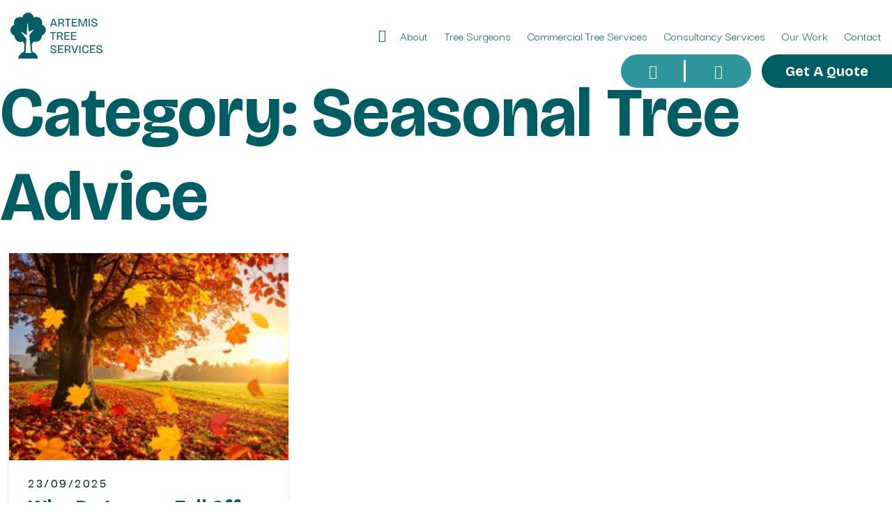

--- FILE ---
content_type: text/html; charset=UTF-8
request_url: https://www.artemistreeservices.com/news/category/seasonal-tree-advice/
body_size: 24255
content:
<!-- This page is cached by the Hummingbird Performance plugin v3.14.1 - https://wordpress.org/plugins/hummingbird-performance/. --><!doctype html>
<html lang="en-GB">

<head>
    <!-- Google Tag Manager -->
    <script type="wphb-delay-type">(function(w,d,s,l,i){w[l]=w[l]||[];w[l].push({'gtm.start':
    new Date().getTime(),event:'gtm.js'});var f=d.getElementsByTagName(s)[0],
    j=d.createElement(s),dl=l!='dataLayer'?'&l='+l:'';j.async=true;j.src=
    'https://www.googletagmanager.com/gtm.js?id='+i+dl;f.parentNode.insertBefore(j,f);
    })(window,document,'script','dataLayer','GTM-MT6XPM5L');</script>
    <!-- End Google Tag Manager -->
	<meta charset="UTF-8">
	<meta name="viewport" content="width=device-width, initial-scale=1">
	<link rel="profile" href="https://gmpg.org/xfn/11">

	<link rel="preconnect" href="https://fonts.googleapis.com">
	<link rel="preconnect" href="https://fonts.gstatic.com" crossorigin>
	<link
		href="https://fonts.googleapis.com/css2?family=Bricolage+Grotesque:opsz,wght@12..96,200..800&family=Darker+Grotesque:wght@300..900&display=swap"
		rel="stylesheet">
		<title>Seasonal tree advice | Artemis Tree Services</title><style id="wphb-used-css-category">@charset "UTF-8";img:is([sizes=auto i],[sizes^="auto," i]){contain-intrinsic-size:3000px 1500px}.wp-block-archives{box-sizing:border-box}.wp-block-button__link{box-sizing:border-box;cursor:pointer;text-align:center;word-break:break-word;align-content:center;width:100%;height:100%;display:inline-block}:root :where(.wp-block-button .wp-block-button__link.is-style-outline),:root :where(.wp-block-button.is-style-outline > .wp-block-button__link){border:2px solid;padding:.667em 1.333em}:root :where(.wp-block-button .wp-block-button__link.is-style-outline:not(.has-text-color)),:root :where(.wp-block-button.is-style-outline > .wp-block-button__link:not(.has-text-color)){color:currentColor}:root :where(.wp-block-button .wp-block-button__link.is-style-outline:not(.has-background)),:root :where(.wp-block-button.is-style-outline > .wp-block-button__link:not(.has-background)){background-color:initial;background-image:none}.wp-block-categories{box-sizing:border-box}.wp-block-columns{box-sizing:border-box;display:flex;flex-wrap:wrap!important;align-items:normal!important}@media (width >= 782px){.wp-block-columns{flex-wrap:nowrap!important}}:root :where(.wp-block-cover h1:not(.has-text-color)),:root :where(.wp-block-cover h2:not(.has-text-color)),:root :where(.wp-block-cover h3:not(.has-text-color)),:root :where(.wp-block-cover h4:not(.has-text-color)),:root :where(.wp-block-cover h5:not(.has-text-color)),:root :where(.wp-block-cover h6:not(.has-text-color)),:root :where(.wp-block-cover p:not(.has-text-color)){color:inherit}.wp-block-group{box-sizing:border-box}.wp-block-image>a,.wp-block-image>figure>a{display:inline-block}.wp-block-image img{box-sizing:border-box;vertical-align:bottom;max-width:100%;height:auto}.wp-block-image[style*=border-radius] img,.wp-block-image[style*=border-radius]>a{border-radius:inherit}.wp-block-image :where(figcaption){margin-top:.5em;margin-bottom:1em}:root :where(.wp-block-image.is-style-rounded img,.wp-block-image .is-style-rounded img){border-radius:9999px}.wp-block-image figure{margin:0}@keyframes turn-off-visibility{0%{opacity:1;visibility:visible}99%{opacity:0;visibility:visible}to{opacity:0;visibility:hidden}}@keyframes lightbox-zoom-out{0%{visibility:visible;transform:translate(-50%,-50%) scale(1)}99%{visibility:visible}to{transform:translate(calc((-100vw + var(--wp--lightbox-scrollbar-width))/ 2 + var(--wp--lightbox-initial-left-position)),calc(-50vh + var(--wp--lightbox-initial-top-position))) scale(var(--wp--lightbox-scale));visibility:hidden}}ol.wp-block-latest-comments{box-sizing:border-box;margin-left:0}.wp-block-latest-comments .wp-block-latest-comments{padding-left:0}.wp-block-latest-comments__comment{margin-bottom:1em;list-style:none}.wp-block-latest-comments[class*="-font-size"] a,.wp-block-latest-comments[style*=font-size] a{font-size:inherit}.wp-block-latest-posts{box-sizing:border-box}.wp-block-latest-posts.wp-block-latest-posts__list{list-style:none}.wp-block-latest-posts.wp-block-latest-posts__list li{clear:both;overflow-wrap:break-word}:root :where(.wp-block-latest-posts.is-grid){padding:0}:root :where(.wp-block-latest-posts.wp-block-latest-posts__list){padding-left:0}ol,ul{box-sizing:border-box}:root :where(.wp-block-list.has-background){padding:1.25em 2.375em}:root :where(p.has-background){padding:1.25em 2.375em}:where(p.has-text-color:not(.has-link-color)) a{color:inherit}:where(.wp-block-post-comments-form) input:not([type=submit]){border:1px solid #949494;font-family:inherit;font-size:1em}:where(.wp-block-post-comments-form) input:where(:not([type=submit]):not([type=checkbox])){padding:calc(.667em + 2px)}.wp-block-pullquote{box-sizing:border-box;overflow-wrap:break-word;text-align:center;margin:0 0 1em;padding:4em 0}.wp-block-pullquote p{color:inherit}.wp-block-pullquote p{margin-top:0}.wp-block-pullquote p:last-child{margin-bottom:0}.wp-block-pullquote footer{position:relative}.wp-block-post-template{box-sizing:border-box;max-width:100%;margin-top:0;margin-bottom:0;padding:0;list-style:none}.wp-block-search__button{word-break:normal;margin-left:10px}.wp-block-search__button svg{fill:currentColor;vertical-align:text-bottom;width:1.25em;min-width:24px;height:1.25em;min-height:24px}.wp-block-search__inside-wrapper{flex-wrap:nowrap;flex:auto;max-width:100%;display:flex}.wp-block-search__label{width:100%}.wp-block-search__input{appearance:none;border:1px solid #949494;flex-grow:1;min-width:3rem;margin-left:0;margin-right:0;padding:8px;text-decoration:unset!important}:where(.wp-block-search__button-inside .wp-block-search__inside-wrapper) .wp-block-search__input{border:none;border-radius:0;padding:0 4px}:where(.wp-block-search__button-inside .wp-block-search__inside-wrapper) .wp-block-search__input:focus{outline:0}:root :where(.wp-block-separator.is-style-dots){text-align:center;height:auto;line-height:1}:root :where(.wp-block-separator.is-style-dots):before{color:currentColor;content:"···";letter-spacing:2em;padding-left:2em;font-family:serif;font-size:1.5em}:root :where(.wp-block-site-logo.is-style-rounded){border-radius:9999px}:root :where(.wp-block-social-links .wp-social-link a){padding:.25em}:root :where(.wp-block-social-links.is-style-logos-only .wp-social-link a){padding:0}:root :where(.wp-block-social-links.is-style-pill-shape .wp-social-link a){padding-left:.666667em;padding-right:.666667em}:root :where(.wp-block-tag-cloud.is-style-outline){flex-wrap:wrap;gap:1ch;display:flex}:root :where(.wp-block-tag-cloud.is-style-outline a){border:1px solid;margin-right:0;padding:1ch 2ch;font-size:unset!important;text-decoration:none!important}:root :where(.wp-block-table-of-contents){box-sizing:border-box}.wp-element-button{cursor:pointer}:root{}:root .has-midnight-gradient-background{background:linear-gradient(135deg,#020381,#2874fc)}html :where(.has-border-color){border-style:solid}html :where([style*=border-top-color]){border-top-style:solid}html :where([style*=border-right-color]){border-right-style:solid}html :where([style*=border-bottom-color]){border-bottom-style:solid}html :where([style*=border-left-color]){border-left-style:solid}html :where([style*=border-width]){border-style:solid}html :where([style*=border-top-width]){border-top-style:solid}html :where([style*=border-right-width]){border-right-style:solid}html :where([style*=border-bottom-width]){border-bottom-style:solid}html :where([style*=border-left-width]){border-left-style:solid}html :where(img[class*=wp-image-]){max-width:100%;height:auto}html :where(.is-position-sticky){}@media screen and (width <= 600px){html :where(.is-position-sticky){}}/*! This file is auto-generated */.wp-block-button__link{color:#fff;background-color:#32373c;border-radius:9999px;box-shadow:none;text-decoration:none;padding:calc(.667em + 2px) calc(1.333em + 2px);font-size:1.125em}.wp-block-file__button{background:#32373c;color:#fff;text-decoration:none}:root{--wp--preset--color--black:#000000;--wp--preset--color--cyan-bluish-gray:#abb8c3;--wp--preset--color--white:#ffffff;--wp--preset--color--pale-pink:#f78da7;--wp--preset--color--vivid-red:#cf2e2e;--wp--preset--color--luminous-vivid-orange:#ff6900;--wp--preset--color--luminous-vivid-amber:#fcb900;--wp--preset--color--light-green-cyan:#7bdcb5;--wp--preset--color--vivid-green-cyan:#00d084;--wp--preset--color--pale-cyan-blue:#8ed1fc;--wp--preset--color--vivid-cyan-blue:#0693e3;--wp--preset--color--vivid-purple:#9b51e0;--wp--preset--gradient--vivid-cyan-blue-to-vivid-purple:linear-gradient(135deg,rgba(6,147,227,1) 0%,rgb(155,81,224) 100%);--wp--preset--gradient--light-green-cyan-to-vivid-green-cyan:linear-gradient(135deg,rgb(122,220,180) 0%,rgb(0,208,130) 100%);--wp--preset--gradient--luminous-vivid-amber-to-luminous-vivid-orange:linear-gradient(135deg,rgba(252,185,0,1) 0%,rgba(255,105,0,1) 100%);--wp--preset--gradient--luminous-vivid-orange-to-vivid-red:linear-gradient(135deg,rgba(255,105,0,1) 0%,rgb(207,46,46) 100%);--wp--preset--gradient--very-light-gray-to-cyan-bluish-gray:linear-gradient(135deg,rgb(238,238,238) 0%,rgb(169,184,195) 100%);--wp--preset--gradient--cool-to-warm-spectrum:linear-gradient(135deg,rgb(74,234,220) 0%,rgb(151,120,209) 20%,rgb(207,42,186) 40%,rgb(238,44,130) 60%,rgb(251,105,98) 80%,rgb(254,248,76) 100%);--wp--preset--gradient--blush-light-purple:linear-gradient(135deg,rgb(255,206,236) 0%,rgb(152,150,240) 100%);--wp--preset--gradient--blush-bordeaux:linear-gradient(135deg,rgb(254,205,165) 0%,rgb(254,45,45) 50%,rgb(107,0,62) 100%);--wp--preset--gradient--luminous-dusk:linear-gradient(135deg,rgb(255,203,112) 0%,rgb(199,81,192) 50%,rgb(65,88,208) 100%);--wp--preset--gradient--pale-ocean:linear-gradient(135deg,rgb(255,245,203) 0%,rgb(182,227,212) 50%,rgb(51,167,181) 100%);--wp--preset--gradient--electric-grass:linear-gradient(135deg,rgb(202,248,128) 0%,rgb(113,206,126) 100%);--wp--preset--gradient--midnight:linear-gradient(135deg,rgb(2,3,129) 0%,rgb(40,116,252) 100%);--wp--preset--font-size--small:13px;--wp--preset--font-size--medium:20px;--wp--preset--font-size--large:36px;--wp--preset--font-size--x-large:42px}body .is-layout-flex{display:flex}.is-layout-flex{flex-wrap:wrap;align-items:center}.is-layout-flex>:is(*,div){margin:0}body .is-layout-grid{display:grid}.is-layout-grid>:is(*,div){margin:0}.has-black-color{color:var(--wp--preset--color--black)!important}.has-cyan-bluish-gray-color{color:var(--wp--preset--color--cyan-bluish-gray)!important}.has-white-color{color:var(--wp--preset--color--white)!important}.has-pale-pink-color{color:var(--wp--preset--color--pale-pink)!important}.has-vivid-red-color{color:var(--wp--preset--color--vivid-red)!important}.has-luminous-vivid-orange-color{color:var(--wp--preset--color--luminous-vivid-orange)!important}.has-luminous-vivid-amber-color{color:var(--wp--preset--color--luminous-vivid-amber)!important}.has-light-green-cyan-color{color:var(--wp--preset--color--light-green-cyan)!important}.has-vivid-green-cyan-color{color:var(--wp--preset--color--vivid-green-cyan)!important}.has-pale-cyan-blue-color{color:var(--wp--preset--color--pale-cyan-blue)!important}.has-vivid-cyan-blue-color{color:var(--wp--preset--color--vivid-cyan-blue)!important}.has-vivid-purple-color{color:var(--wp--preset--color--vivid-purple)!important}.has-black-background-color{background-color:var(--wp--preset--color--black)!important}.has-cyan-bluish-gray-background-color{background-color:var(--wp--preset--color--cyan-bluish-gray)!important}.has-white-background-color{background-color:var(--wp--preset--color--white)!important}.has-pale-pink-background-color{background-color:var(--wp--preset--color--pale-pink)!important}.has-vivid-red-background-color{background-color:var(--wp--preset--color--vivid-red)!important}.has-luminous-vivid-orange-background-color{background-color:var(--wp--preset--color--luminous-vivid-orange)!important}.has-luminous-vivid-amber-background-color{background-color:var(--wp--preset--color--luminous-vivid-amber)!important}.has-light-green-cyan-background-color{background-color:var(--wp--preset--color--light-green-cyan)!important}.has-vivid-green-cyan-background-color{background-color:var(--wp--preset--color--vivid-green-cyan)!important}.has-pale-cyan-blue-background-color{background-color:var(--wp--preset--color--pale-cyan-blue)!important}.has-vivid-cyan-blue-background-color{background-color:var(--wp--preset--color--vivid-cyan-blue)!important}.has-vivid-purple-background-color{background-color:var(--wp--preset--color--vivid-purple)!important}.has-black-border-color{border-color:var(--wp--preset--color--black)!important}.has-cyan-bluish-gray-border-color{border-color:var(--wp--preset--color--cyan-bluish-gray)!important}.has-white-border-color{border-color:var(--wp--preset--color--white)!important}.has-pale-pink-border-color{border-color:var(--wp--preset--color--pale-pink)!important}.has-vivid-red-border-color{border-color:var(--wp--preset--color--vivid-red)!important}.has-luminous-vivid-orange-border-color{border-color:var(--wp--preset--color--luminous-vivid-orange)!important}.has-luminous-vivid-amber-border-color{border-color:var(--wp--preset--color--luminous-vivid-amber)!important}.has-light-green-cyan-border-color{border-color:var(--wp--preset--color--light-green-cyan)!important}.has-vivid-green-cyan-border-color{border-color:var(--wp--preset--color--vivid-green-cyan)!important}.has-pale-cyan-blue-border-color{border-color:var(--wp--preset--color--pale-cyan-blue)!important}.has-vivid-cyan-blue-border-color{border-color:var(--wp--preset--color--vivid-cyan-blue)!important}.has-vivid-purple-border-color{border-color:var(--wp--preset--color--vivid-purple)!important}.has-vivid-cyan-blue-to-vivid-purple-gradient-background{background:var(--wp--preset--gradient--vivid-cyan-blue-to-vivid-purple)!important}.has-light-green-cyan-to-vivid-green-cyan-gradient-background{background:var(--wp--preset--gradient--light-green-cyan-to-vivid-green-cyan)!important}.has-luminous-vivid-amber-to-luminous-vivid-orange-gradient-background{background:var(--wp--preset--gradient--luminous-vivid-amber-to-luminous-vivid-orange)!important}.has-luminous-vivid-orange-to-vivid-red-gradient-background{background:var(--wp--preset--gradient--luminous-vivid-orange-to-vivid-red)!important}.has-very-light-gray-to-cyan-bluish-gray-gradient-background{background:var(--wp--preset--gradient--very-light-gray-to-cyan-bluish-gray)!important}.has-cool-to-warm-spectrum-gradient-background{background:var(--wp--preset--gradient--cool-to-warm-spectrum)!important}.has-blush-light-purple-gradient-background{background:var(--wp--preset--gradient--blush-light-purple)!important}.has-blush-bordeaux-gradient-background{background:var(--wp--preset--gradient--blush-bordeaux)!important}.has-luminous-dusk-gradient-background{background:var(--wp--preset--gradient--luminous-dusk)!important}.has-pale-ocean-gradient-background{background:var(--wp--preset--gradient--pale-ocean)!important}.has-electric-grass-gradient-background{background:var(--wp--preset--gradient--electric-grass)!important}.has-midnight-gradient-background{background:var(--wp--preset--gradient--midnight)!important}.has-small-font-size{font-size:var(--wp--preset--font-size--small)!important}.has-medium-font-size{font-size:var(--wp--preset--font-size--medium)!important}.has-large-font-size{font-size:var(--wp--preset--font-size--large)!important}.has-x-large-font-size{font-size:var(--wp--preset--font-size--x-large)!important}:root :where(.wp-block-pullquote){font-size:1.5em;line-height:1.6}/*!
 * Font Awesome Pro 6.5.1 by @fontawesome - https://fontawesome.com
 * License - https://fontawesome.com/license (Commercial License)
 * Copyright 2023 Fonticons, Inc.
 */.fa-brands,.fa-light,.fa-regular,.fa-solid{-moz-osx-font-smoothing:grayscale;-webkit-font-smoothing:antialiased;display:var(--fa-display,inline-block);font-variant:normal;text-rendering:auto;font-style:normal;line-height:1}.fa-light,.fa-regular,.fa-solid{font-family:"Font Awesome 6 Pro"}.fa-brands{font-family:"Font Awesome 6 Brands"}.fa-star:before{content:""}.fa-star-half-stroke:before{content:""}.fa-phone:before{content:""}.fa-envelope:before{content:""}.fa-house:before{content:""}.fa-location-dot:before{content:""}.fa-xmark:before{content:""}:root{}.fa-brands{font-weight:400}.fa-linkedin-in:before{content:""}.fa-facebook-f:before{content:""}.fa-x-twitter:before{content:""}.fa-instagram:before{content:""}.fa-youtube:before{content:""}:root{}:root{}.fa-light{font-weight:300}:root{}.fa-regular{font-weight:400}:root{}.fa-solid{font-weight:900}:root{}button::-moz-focus-inner{padding:0;border:0}/*!
 * animate.css -http://daneden.me/animate
 * Version - 3.5.2
 * Licensed under the MIT license - http://opensource.org/licenses/MIT
 *
 * Copyright (c) 2017 Daniel Eden
 *//*!
Theme Name: Artemis Tree Services
Theme URI: https://www.artemistreeservices.com/
Author: Artemis
Author URI: https://www.artemistreeservices.com/
Description: Theme for Artemis
*/*{box-sizing:border-box}article,aside,body,body div,figure,footer,form,h1,h2,h5,h6,header,html,i,img,label,li,menu,object,ol,p,section,span,strong,summary,ul,var{vertical-align:baseline;-webkit-box-sizing:border-box;-moz-box-sizing:border-box;box-sizing:border-box;background:0 0;border:0;margin:0;padding:0;font-size:100%}article,aside,figure,footer,header,section,summary{display:block}img,object{max-width:100%}a{vertical-align:baseline;background:0 0;margin:0;padding:0;font-size:100%}input{vertical-align:middle;box-sizing:border-box}input{font:99% sans-serif}strong{font-weight:700}button,input[type=button],input[type=file],input[type=submit],label{cursor:pointer}button,input{margin:0;font-family:Mont}button,input[type=button]{width:auto;overflow:visible}button[type=submit],input[type=submit]{-webkit-appearance:none}input[type=submit]:focus{outline:0}body{color:var(--color-body-color);font-size:20px;font-weight:400;line-height:1.2;font-family:var(--font-darker);position:relative}@media screen and (width <= 1199px){body{font-size:18px}}@media screen and (width <= 767px){body{font-size:16px}}.main{width:100%;max-width:1374px;margin:0 auto;padding:0 15px}@media screen and (width <= 1400px){.main{max-width:1140px}}@media screen and (width <= 1199px){.main{max-width:960px}}@media screen and (width <= 991px){.main{max-width:720px}}@media screen and (width <= 767px){.main{max-width:540px}}@media screen and (width <= 540px){.main{max-width:100%}}h1,h2,h5,h6{font-family:var(--font-bricolage);color:var(--color-dark-green);text-transform:capitalize;margin:0 0 20px;padding:0;font-weight:700;line-height:1.2}.h1,h1{font-size:100px;line-height:1.2}@media screen and (width <= 1400px){.h1,h1{font-size:80px}}@media screen and (width <= 1199px){.h1,h1{font-size:50px}}@media screen and (width <= 991px){.h1,h1{font-size:44px}}@media screen and (width <= 767px){.h1,h1{font-size:40px}}@media screen and (width <= 480px){.h1,h1{font-size:36px}}.h2,h2{font-size:52px;line-height:1.1538}@media screen and (width <= 1199px){.h2,h2{font-size:40px}}@media screen and (width <= 991px){.h2,h2{font-size:36px}}@media screen and (width <= 767px){.h2,h2{font-size:32px}}h5{font-size:28px;line-height:1.1428}@media screen and (width <= 1199px){h5{font-size:26px}}@media screen and (width <= 991px){h5{font-size:22px}}@media screen and (width <= 767px){h5{font-size:20px}}h6{font-size:24px;line-height:1.3}@media screen and (width <= 1199px){h6{font-size:22px}}@media screen and (width <= 991px){h6{font-size:20px}}@media screen and (width <= 767px){h6{font-size:18px}}.cf:after{content:"";clear:both;display:table}p{margin:0 0 16px;line-height:1.2}a{color:var(--color-dark-green);-o-transition:all .3s ease-in-out;text-decoration:none;-webkit-transition:all .3s ease-in-out;-moz-transition:all .3s ease-in-out;-ms-transition:all .3s ease-in-out;transition:all .3s ease-in-out}a:focus,a:hover{color:var(--color-light-green);outline:0}input[type=color],input[type=search],input[type=tel],input[type=text],input[type=url]{font-size:18px;font-family:var(--font-darker);color:var(--color-white);box-shadow:none;background-color:var(--color-dark-green);vertical-align:middle;box-sizing:border-box;border:0;border-radius:0;width:100%;margin:0;padding:21px 20px;font-weight:700}::-webkit-input-placeholder{color:var(--color-white);opacity:1}::placeholder{color:var(--color-white);opacity:1}.c-row{flex-flow:wrap;display:flex}.c-col{flex-flow:column;display:flex}button[type=submit],input[type=submit]{font-size:20px;font-weight:700;font-family:var(--font-bricolage);color:var(--color-white);border:1px solid var(--color-light-green);background:var(--color-light-green);text-transform:none;text-align:center;-webkit-appearance:none;cursor:pointer;border-radius:42px;outline:0;min-width:194px;padding:10px;line-height:1;transition:all .3s ease-in-out;display:inline-block;position:relative}input[type=submit]:focus,input[type=submit]:hover{background:var(--color-dark-green);color:var(--color-white);border-color:var(--color-dark-green);outline:0}@media screen and (width <= 1199px){button[type=submit],input[type=submit]{min-width:160px;font-size:18px}}@media screen and (width <= 767px){button[type=submit],input[type=submit]{font-size:16px}}.header-sec{background:var(--color-white);padding:18px 0}.header-row{align-items:center}.logo{width:132px;display:block}.logo img{width:100%;display:block}.header-menu-col{align-items:flex-end;width:calc(100% - 132px);padding-left:15px}.menu-btn-toggle,.menu-top-row{display:none}.menu-list>ul{font-size:18px;line-height:1;font-family:var(--font-darker);text-transform:capitalize;margin:0;padding:0;list-style:none}.menu-list>ul>li{vertical-align:middle;margin:0 19px;display:inline-block;position:relative}.menu-list>ul>li:first-child{margin-left:0}.menu-list>ul>li:last-child{margin-right:0}.menu-list>ul>li>a{color:var(--color-dark-green);border-bottom:1px solid #0000;padding:5px 0;font-weight:400;display:inline-block;position:relative}.menu-list>ul>li:focus>a,.menu-list>ul>li:hover>a{border-bottom-color:var(--color-dark-green)}.menu-list>ul>li ul{background:var(--color-white);z-index:9;text-align:left;border-radius:0;min-width:250px;margin:0;padding:10px 0;list-style:none;display:none;position:absolute;top:100%;left:0;box-shadow:0 0 4px #0000004d}.menu-list>ul>li:focus>ul,.menu-list>ul>li:hover>ul{display:block}.menu-list>ul>li ul>li{margin:0}.menu-list>ul>li ul>li>a{color:var(--color-dark-green);text-transform:capitalize;padding:15px;display:block}.menu-list>ul>li ul>li:focus>a,.menu-list>ul>li ul>li:hover>a{color:var(--color-white);background:var(--color-dark-green)}.site-header{z-index:9;position:relative}.sticky-header{position:absolute;top:78px;left:0;right:0}.sticky-header .main{max-width:100%;padding:0 0 0 48px}.sticky-header-left-col{opacity:0;visibility:hidden;width:68%}.sticky-logo{width:26px}.sticky-logo img{width:100%;display:block}.sticky-menu-col{width:calc(100% - 26px);padding-left:40px}.sticky-header-right-col{align-items:flex-end;width:31.6%}.sticky-contact-col{width:48%}.sticky-contact-bg{background:var(--color-light-green);border-radius:50px}.sticky-contact-bg-col{justify-content:center;align-items:center;width:50%}.sticky-contact-bg-col:last-child{border-right:0}.sticky-contact-bg-col a{color:var(--color-white);text-align:center;width:100%;padding:14px 8px;display:block;position:relative}.sticky-contact-bg-col a:focus,.sticky-contact-bg-col a:hover{color:var(--color-black-green)}.sticky-contact-bg-col a.fa-phone{position:relative}.sticky-contact-bg-col a.fa-phone:after{content:"";background:var(--color-white);width:3px;height:calc(100% - 16px);position:absolute;top:8px;right:0}.sticky-btn-col{width:48%}.sticky-header-right-row{justify-content:space-between;width:100%}.sticky-btn{font-size:20px;font-family:var(--font-bricolage);color:var(--color-white);text-transform:capitalize;background:var(--color-dark-green);text-align:center;border-radius:30px 0 0 30px;padding:12px 15px;font-weight:700}.sticky-btn:focus,.sticky-btn:hover{background:var(--color-light-green);color:var(--color-white)}.sticky-header-row{justify-content:space-between;align-items:center}.sticky-header .menu-list>ul>li:first-child{display:none}.read-more-link{text-transform:uppercase;letter-spacing:2px;color:var(--color-white);font-size:18px;font-weight:600;display:inline-block}.read-more-link svg{vertical-align:middle;width:56px;margin-left:10px;display:inline-block}.news-list-item{width:33.333%;margin-bottom:40px;padding:0 12px}.news-list-link{background:var(--color-white);color:var(--color-black-green);border:1px solid #d8d8d84d;flex-grow:1;display:block;box-shadow:0 3px 3px #0000001a}.news-list-link:focus,.news-list-link:hover{box-shadow:0 3px 3px #0000004d}.news-list-img{padding-bottom:74%;display:block;position:relative}.news-list-img img{object-fit:cover;object-position:center center;width:100%;height:100%;position:absolute;top:0;left:0;right:0}.news-list-content{padding:22px 27px 28px;display:block}.news-list-date{font-family:var(--font-darker);color:var(--color-black-green);text-transform:uppercase;letter-spacing:2.5px;margin:0 0 9px;font-size:18px;font-weight:600;display:block}.news-list-content h5{color:var(--color-dark-green);margin:0 0 11px}.news-list-link .read-more-link{color:var(--color-dark-green);text-transform:uppercase;font-size:18px;display:inline-block}.news-list-link .read-more-link svg{vertical-align:middle;margin-left:16px;display:inline-block}.foo-sec{background:var(--color-black-green);color:var(--color-white);padding:63px 0 26px}.foo-row{margin:0 -10px}.foo-col{width:25%;margin-bottom:20px;padding:0 10px}.foo-logo{max-width:204px;margin:0 0 32px;display:block}.foo-logo img{width:100%;display:block}.foo-logo-content .socail-links{margin:0 0 57px}.socail-links ul{margin:0;padding:0;list-style:none}.foo-col .socail-links h6{margin:0 0 10px}.socail-links ul li{vertical-align:middle;margin:0 8px 8px 0;display:inline-block}.socail-links ul li a{background:var(--color-light-green);text-align:center;width:35px;height:35px;color:var(--color-white);border:0;border-radius:50%;line-height:35px;display:block}.socail-links ul li a:focus,.socail-links ul li a:hover{background:var(--color-white);color:var(--color-light-green);border-color:var(--color-light-green)}.powerby{color:var(--color-white);font-size:18px;font-weight:700}.powerby p a{color:var(--color-light-green)}.powerby p a:focus,.powerby p a:hover{text-decoration:underline}.foo-col h6{color:var(--color-white);text-transform:none;margin:0 0 16px}.foo-menu ul{margin:0;padding:0;list-style:none}.foo-menu ul li{margin:0 0 6px;display:block}.foo-menu ul li a{color:var(--color-white);text-transform:capitalize;font-size:16px;font-weight:500}.foo-menu ul li a:focus,.foo-menu ul li a:hover{color:var(--color-light-green)}.foo-menu{padding:0 0 10px}.foo-review-top{padding:0 0 4px}.foo-review-top img{vertical-align:middle;margin-right:7px;display:inline-block}.foo-review-top span.stars{color:var(--color-light-green);margin-right:5px;font-size:15px}.foo-review-top span.stars i{margin-right:2px}.foo-review-top span{vertical-align:middle;font-size:18px;font-weight:700;display:inline-block}.foo-review-top span strong{color:var(--color-light-green)}.foo-review-bottom{font-size:14px}.foo-review-bottom strong{color:var(--color-light-green);font-weight:700}.foo-contact-list ul{margin:0;padding:0;list-style:none}.foo-contact-list ul li{margin:0 0 25px;padding-left:43px;font-size:16px;font-weight:500;display:block;position:relative}.foo-contact-list ul li a{color:var(--color-white)}.foo-contact-list ul li a:focus,.foo-contact-list ul li a:hover{color:var(--color-light-green)}.foo-contact-list ul li i{color:var(--color-light-green);font-size:24px;position:absolute;top:0;left:4px}.foo-tree-img img{margin:0 auto;display:block}.foo-disc{color:var(--color-black-green);text-align:center;padding:10px 0;font-size:16px;font-weight:500}.foo-disc p:last-child{margin:0}.sticky-header{will-change:opacity,transform;transition:none;animation-duration:.6s;animation-timing-function:ease-in-out;animation-delay:.2s;animation-fill-mode:both}.schema-markup-text{text-transform:capitalize;margin:5px 0;display:block}@media screen and (max-width:1400px){.sticky-menu-col{padding-left:10px}.menu-list>ul>li{margin:0 10px}}@media screen and (max-width:1199px){.sticky-btn{font-size:18px;padding:10px}.sticky-contact-bg-col a{padding:12px 6px}.sticky-header-right-col{width:30%}.sticky-header .main{padding-left:15px}.sticky-contact-col{width:50%}.sticky-header-right-col{width:28%}.sticky-header-left-col{width:71%}.menu-list>ul>li{margin:0 6px}.news-list-content{padding:20px 10px}}@media screen and (max-width:991px){.header-menu-col{opacity:1}.menu-list>ul>li:focus>ul,.menu-list>ul>li:hover>ul{display:none}.menu-btn-toggle{display:flex;flex-direction:row;flex-wrap:nowrap;align-items:center}.menu-btn-txt{display:inline-block;margin:0 10px 0 0;color:var(--color-black);font-size:18px;font-weight:400;text-transform:capitalize}.menu-box-wrap{height:45px;width:45px;border-radius:50%;display:flex;flex-direction:column;flex-wrap:nowrap;justify-content:center;align-items:center}.menu-box{width:22px;display:block;margin:0 auto}.menu-box span{background:var(--color-black);height:2px;border-radius:2px;display:block;margin:0 0 6px;width:100%}.menu-box span:last-child{margin-bottom:0}.menu-main{position:fixed;left:0;right:0;display:block!important;padding:0!important;height:auto!important;text-align:left;margin:0!important;position:fixed;right:0;top:0;bottom:0;max-width:100%;background:var(--color-white);min-height:100vh;overflow-x:hidden;overflow-y:auto;z-index:9999;width:100%;transition:all .6s ease-in-out;-webkit-transition:all .6s ease-in-out;-ms-transition:all .6s ease-in-out;-o-transition:all .6s ease-in-out;-moz-transition:all .6s ease-in-out;transform:translateY(-100%);-webkit-transform:translateY(-100%);-ms-transform:translateY(-100%);-o-transform:translateY(-100%);-moz-transform:translateY(-100%)}.menu-top-row{display:flex;justify-content:space-between}.menu-close{display:flex;flex-direction:row;flex-wrap:nowrap;align-items:center}.menu-close-txt{display:inline-block;font-size:18px;font-weight:400;text-transform:capitalize;margin-right:0;color:var(--color-dark-green)}.menu-close i{color:var(--color-dark-green);height:45px;width:45px;border-radius:50%;display:flex;flex-direction:column;flex-wrap:nowrap;justify-content:center;align-items:center;font-size:36px}.menu-logo{max-width:174px;display:block}.menu-logo img{width:100%;display:block}.menu-top-row{padding:20px 15px}.menu-list>ul>li>a{font-size:25px;padding:3px 0}.menu-list>ul>li ul{position:static;margin:0;padding:0;border-radius:0;box-shadow:none}.menu-list>ul>li ul>li>a{padding:15px 15px}.menu-list>ul>li>a:after{display:none}.menu-list>ul>li{margin:0 0 25px;display:block;position:relative}.menu-list{padding:46px 15px 0}.menu-list-wrap{min-height:inherit;display:flex;flex-direction:column;flex-wrap:nowrap;justify-content:space-between;padding-bottom:105px}.sticky-header .menu-main{display:none!important}.sticky-header-left-col{width:34%}.sticky-header-right-col{width:40%}.header-sec{padding:10px 0}.sticky-header{top:70px}.sticky-header-left-row{align-items:center}.sticky-contact-bg-col a{padding:14px 8px}.sticky-btn{padding:12px}.foo-col{width:50%;margin-bottom:40px}}@media screen and (max-width:767px){.read-more-link{letter-spacing:1px;font-size:16px}.read-more-link svg{width:40px}.news-list-item{width:100%}.foo-contact-list ul li i{font-size:18px;left:0}.foo-contact-list ul li{padding-left:30px}.sticky-btn{font-size:14px;padding:15px 8px 14px}.sticky-contact-col{width:40%}.sticky-btn-col{width:55%}.sticky-header-left-col{width:37%}.sticky-header-right-col{width:61%}.menu-btn-txt{margin-right:3px}.sticky-contact-bg-col a{padding:15px 2px}.sticky-contact-bg-col a.fa-phone:after{height:calc(100% - 18px);top:10px;width:1px}.sticky-contact-bg-col{border-right-width:1px}.sticky-header{top:74px}.foo-col{width:100%;text-align:center}.foo-logo{margin:0 auto 25px}.foo-contact-list{display:flex;flex-direction:column;flex-wrap:nowrap;align-items:center;text-align:left}}@media screen and (max-width:480px){.read-more-link svg{width:30px;margin-left:5px}.read-more-link{letter-spacing:0}}.no-js img.lazyload{display:none}figure.wp-block-image img.lazyloading{min-width:150px}.lazyload,.lazyloading{--smush-placeholder-width:100px;--smush-placeholder-aspect-ratio:1/1;width:var(--smush-placeholder-width)!important;aspect-ratio:var(--smush-placeholder-aspect-ratio)!important}.lazyload,.lazyloading{opacity:0}.lazyloaded{opacity:1;transition:opacity .4s;transition-delay:0s}:root{--font-bricolage:"Bricolage Grotesque",sans-serif;--font-darker:"Darker Grotesque",sans-serif;--color-black:#000000;--color-white:#ffffff;--color-body-color:#1F1F1F;--color-black-green:#092220;--color-dark-green:#005D63;--color-light-green:#2D959B;--color-grey:#e2e2e2}</style>
<meta name='robots' content='max-image-preview:large' />
<link rel='dns-prefetch' href='//hb.wpmucdn.com' />
<link href='//hb.wpmucdn.com' rel='preconnect' />
<link rel="alternate" type="application/rss+xml" title="Artemis Tree Services &raquo; Feed" href="https://www.artemistreeservices.com/feed/" />
<link rel="alternate" type="application/rss+xml" title="Artemis Tree Services &raquo; Comments Feed" href="https://www.artemistreeservices.com/comments/feed/" />
<link rel="alternate" type="application/rss+xml" title="Artemis Tree Services &raquo; Seasonal tree advice Category Feed" href="https://www.artemistreeservices.com/news/category/seasonal-tree-advice/feed/" />
<style id='wp-img-auto-sizes-contain-inline-css'>
img:is([sizes=auto i],[sizes^="auto," i]){contain-intrinsic-size:3000px 1500px}
/*# sourceURL=wp-img-auto-sizes-contain-inline-css */
</style>
<style id='wp-block-library-inline-css'>
:root{--wp-block-synced-color:#7a00df;--wp-block-synced-color--rgb:122,0,223;--wp-bound-block-color:var(--wp-block-synced-color);--wp-editor-canvas-background:#ddd;--wp-admin-theme-color:#007cba;--wp-admin-theme-color--rgb:0,124,186;--wp-admin-theme-color-darker-10:#006ba1;--wp-admin-theme-color-darker-10--rgb:0,107,160.5;--wp-admin-theme-color-darker-20:#005a87;--wp-admin-theme-color-darker-20--rgb:0,90,135;--wp-admin-border-width-focus:2px}@media (min-resolution:192dpi){:root{--wp-admin-border-width-focus:1.5px}}.wp-element-button{cursor:pointer}:root .has-very-light-gray-background-color{background-color:#eee}:root .has-very-dark-gray-background-color{background-color:#313131}:root .has-very-light-gray-color{color:#eee}:root .has-very-dark-gray-color{color:#313131}:root .has-vivid-green-cyan-to-vivid-cyan-blue-gradient-background{background:linear-gradient(135deg,#00d084,#0693e3)}:root .has-purple-crush-gradient-background{background:linear-gradient(135deg,#34e2e4,#4721fb 50%,#ab1dfe)}:root .has-hazy-dawn-gradient-background{background:linear-gradient(135deg,#faaca8,#dad0ec)}:root .has-subdued-olive-gradient-background{background:linear-gradient(135deg,#fafae1,#67a671)}:root .has-atomic-cream-gradient-background{background:linear-gradient(135deg,#fdd79a,#004a59)}:root .has-nightshade-gradient-background{background:linear-gradient(135deg,#330968,#31cdcf)}:root .has-midnight-gradient-background{background:linear-gradient(135deg,#020381,#2874fc)}:root{--wp--preset--font-size--normal:16px;--wp--preset--font-size--huge:42px}.has-regular-font-size{font-size:1em}.has-larger-font-size{font-size:2.625em}.has-normal-font-size{font-size:var(--wp--preset--font-size--normal)}.has-huge-font-size{font-size:var(--wp--preset--font-size--huge)}.has-text-align-center{text-align:center}.has-text-align-left{text-align:left}.has-text-align-right{text-align:right}.has-fit-text{white-space:nowrap!important}#end-resizable-editor-section{display:none}.aligncenter{clear:both}.items-justified-left{justify-content:flex-start}.items-justified-center{justify-content:center}.items-justified-right{justify-content:flex-end}.items-justified-space-between{justify-content:space-between}.screen-reader-text{border:0;clip-path:inset(50%);height:1px;margin:-1px;overflow:hidden;padding:0;position:absolute;width:1px;word-wrap:normal!important}.screen-reader-text:focus{background-color:#ddd;clip-path:none;color:#444;display:block;font-size:1em;height:auto;left:5px;line-height:normal;padding:15px 23px 14px;text-decoration:none;top:5px;width:auto;z-index:100000}html :where(.has-border-color){border-style:solid}html :where([style*=border-top-color]){border-top-style:solid}html :where([style*=border-right-color]){border-right-style:solid}html :where([style*=border-bottom-color]){border-bottom-style:solid}html :where([style*=border-left-color]){border-left-style:solid}html :where([style*=border-width]){border-style:solid}html :where([style*=border-top-width]){border-top-style:solid}html :where([style*=border-right-width]){border-right-style:solid}html :where([style*=border-bottom-width]){border-bottom-style:solid}html :where([style*=border-left-width]){border-left-style:solid}html :where(img[class*=wp-image-]){height:auto;max-width:100%}:where(figure){margin:0 0 1em}html :where(.is-position-sticky){--wp-admin--admin-bar--position-offset:var(--wp-admin--admin-bar--height,0px)}@media screen and (max-width:600px){html :where(.is-position-sticky){--wp-admin--admin-bar--position-offset:0px}}

/*# sourceURL=wp-block-library-inline-css */
</style><style id='wp-block-archives-inline-css'>
.wp-block-archives{box-sizing:border-box}.wp-block-archives-dropdown label{display:block}
/*# sourceURL=https://www.artemistreeservices.com/wp-includes/blocks/archives/style.min.css */
</style>
<style id='wp-block-categories-inline-css'>
.wp-block-categories{box-sizing:border-box}.wp-block-categories.alignleft{margin-right:2em}.wp-block-categories.alignright{margin-left:2em}.wp-block-categories.wp-block-categories-dropdown.aligncenter{text-align:center}.wp-block-categories .wp-block-categories__label{display:block;width:100%}
/*# sourceURL=https://www.artemistreeservices.com/wp-includes/blocks/categories/style.min.css */
</style>
<style id='wp-block-heading-inline-css'>
h1:where(.wp-block-heading).has-background,h2:where(.wp-block-heading).has-background,h3:where(.wp-block-heading).has-background,h4:where(.wp-block-heading).has-background,h5:where(.wp-block-heading).has-background,h6:where(.wp-block-heading).has-background{padding:1.25em 2.375em}h1.has-text-align-left[style*=writing-mode]:where([style*=vertical-lr]),h1.has-text-align-right[style*=writing-mode]:where([style*=vertical-rl]),h2.has-text-align-left[style*=writing-mode]:where([style*=vertical-lr]),h2.has-text-align-right[style*=writing-mode]:where([style*=vertical-rl]),h3.has-text-align-left[style*=writing-mode]:where([style*=vertical-lr]),h3.has-text-align-right[style*=writing-mode]:where([style*=vertical-rl]),h4.has-text-align-left[style*=writing-mode]:where([style*=vertical-lr]),h4.has-text-align-right[style*=writing-mode]:where([style*=vertical-rl]),h5.has-text-align-left[style*=writing-mode]:where([style*=vertical-lr]),h5.has-text-align-right[style*=writing-mode]:where([style*=vertical-rl]),h6.has-text-align-left[style*=writing-mode]:where([style*=vertical-lr]),h6.has-text-align-right[style*=writing-mode]:where([style*=vertical-rl]){rotate:180deg}
/*# sourceURL=https://www.artemistreeservices.com/wp-includes/blocks/heading/style.min.css */
</style>
<style id='wp-block-latest-comments-inline-css'>
ol.wp-block-latest-comments{box-sizing:border-box;margin-left:0}:where(.wp-block-latest-comments:not([style*=line-height] .wp-block-latest-comments__comment)){line-height:1.1}:where(.wp-block-latest-comments:not([style*=line-height] .wp-block-latest-comments__comment-excerpt p)){line-height:1.8}.has-dates :where(.wp-block-latest-comments:not([style*=line-height])),.has-excerpts :where(.wp-block-latest-comments:not([style*=line-height])){line-height:1.5}.wp-block-latest-comments .wp-block-latest-comments{padding-left:0}.wp-block-latest-comments__comment{list-style:none;margin-bottom:1em}.has-avatars .wp-block-latest-comments__comment{list-style:none;min-height:2.25em}.has-avatars .wp-block-latest-comments__comment .wp-block-latest-comments__comment-excerpt,.has-avatars .wp-block-latest-comments__comment .wp-block-latest-comments__comment-meta{margin-left:3.25em}.wp-block-latest-comments__comment-excerpt p{font-size:.875em;margin:.36em 0 1.4em}.wp-block-latest-comments__comment-date{display:block;font-size:.75em}.wp-block-latest-comments .avatar,.wp-block-latest-comments__comment-avatar{border-radius:1.5em;display:block;float:left;height:2.5em;margin-right:.75em;width:2.5em}.wp-block-latest-comments[class*=-font-size] a,.wp-block-latest-comments[style*=font-size] a{font-size:inherit}
/*# sourceURL=https://www.artemistreeservices.com/wp-includes/blocks/latest-comments/style.min.css */
</style>
<style id='wp-block-latest-posts-inline-css'>
.wp-block-latest-posts{box-sizing:border-box}.wp-block-latest-posts.alignleft{margin-right:2em}.wp-block-latest-posts.alignright{margin-left:2em}.wp-block-latest-posts.wp-block-latest-posts__list{list-style:none}.wp-block-latest-posts.wp-block-latest-posts__list li{clear:both;overflow-wrap:break-word}.wp-block-latest-posts.is-grid{display:flex;flex-wrap:wrap}.wp-block-latest-posts.is-grid li{margin:0 1.25em 1.25em 0;width:100%}@media (min-width:600px){.wp-block-latest-posts.columns-2 li{width:calc(50% - .625em)}.wp-block-latest-posts.columns-2 li:nth-child(2n){margin-right:0}.wp-block-latest-posts.columns-3 li{width:calc(33.33333% - .83333em)}.wp-block-latest-posts.columns-3 li:nth-child(3n){margin-right:0}.wp-block-latest-posts.columns-4 li{width:calc(25% - .9375em)}.wp-block-latest-posts.columns-4 li:nth-child(4n){margin-right:0}.wp-block-latest-posts.columns-5 li{width:calc(20% - 1em)}.wp-block-latest-posts.columns-5 li:nth-child(5n){margin-right:0}.wp-block-latest-posts.columns-6 li{width:calc(16.66667% - 1.04167em)}.wp-block-latest-posts.columns-6 li:nth-child(6n){margin-right:0}}:root :where(.wp-block-latest-posts.is-grid){padding:0}:root :where(.wp-block-latest-posts.wp-block-latest-posts__list){padding-left:0}.wp-block-latest-posts__post-author,.wp-block-latest-posts__post-date{display:block;font-size:.8125em}.wp-block-latest-posts__post-excerpt,.wp-block-latest-posts__post-full-content{margin-bottom:1em;margin-top:.5em}.wp-block-latest-posts__featured-image a{display:inline-block}.wp-block-latest-posts__featured-image img{height:auto;max-width:100%;width:auto}.wp-block-latest-posts__featured-image.alignleft{float:left;margin-right:1em}.wp-block-latest-posts__featured-image.alignright{float:right;margin-left:1em}.wp-block-latest-posts__featured-image.aligncenter{margin-bottom:1em;text-align:center}
/*# sourceURL=https://www.artemistreeservices.com/wp-includes/blocks/latest-posts/style.min.css */
</style>
<style id='wp-block-search-inline-css'>
.wp-block-search__button{margin-left:10px;word-break:normal}.wp-block-search__button.has-icon{line-height:0}.wp-block-search__button svg{height:1.25em;min-height:24px;min-width:24px;width:1.25em;fill:currentColor;vertical-align:text-bottom}:where(.wp-block-search__button){border:1px solid #ccc;padding:6px 10px}.wp-block-search__inside-wrapper{display:flex;flex:auto;flex-wrap:nowrap;max-width:100%}.wp-block-search__label{width:100%}.wp-block-search.wp-block-search__button-only .wp-block-search__button{box-sizing:border-box;display:flex;flex-shrink:0;justify-content:center;margin-left:0;max-width:100%}.wp-block-search.wp-block-search__button-only .wp-block-search__inside-wrapper{min-width:0!important;transition-property:width}.wp-block-search.wp-block-search__button-only .wp-block-search__input{flex-basis:100%;transition-duration:.3s}.wp-block-search.wp-block-search__button-only.wp-block-search__searchfield-hidden,.wp-block-search.wp-block-search__button-only.wp-block-search__searchfield-hidden .wp-block-search__inside-wrapper{overflow:hidden}.wp-block-search.wp-block-search__button-only.wp-block-search__searchfield-hidden .wp-block-search__input{border-left-width:0!important;border-right-width:0!important;flex-basis:0;flex-grow:0;margin:0;min-width:0!important;padding-left:0!important;padding-right:0!important;width:0!important}:where(.wp-block-search__input){appearance:none;border:1px solid #949494;flex-grow:1;font-family:inherit;font-size:inherit;font-style:inherit;font-weight:inherit;letter-spacing:inherit;line-height:inherit;margin-left:0;margin-right:0;min-width:3rem;padding:8px;text-decoration:unset!important;text-transform:inherit}:where(.wp-block-search__button-inside .wp-block-search__inside-wrapper){background-color:#fff;border:1px solid #949494;box-sizing:border-box;padding:4px}:where(.wp-block-search__button-inside .wp-block-search__inside-wrapper) .wp-block-search__input{border:none;border-radius:0;padding:0 4px}:where(.wp-block-search__button-inside .wp-block-search__inside-wrapper) .wp-block-search__input:focus{outline:none}:where(.wp-block-search__button-inside .wp-block-search__inside-wrapper) :where(.wp-block-search__button){padding:4px 8px}.wp-block-search.aligncenter .wp-block-search__inside-wrapper{margin:auto}.wp-block[data-align=right] .wp-block-search.wp-block-search__button-only .wp-block-search__inside-wrapper{float:right}
/*# sourceURL=https://www.artemistreeservices.com/wp-includes/blocks/search/style.min.css */
</style>
<style id='wp-block-group-inline-css'>
.wp-block-group{box-sizing:border-box}:where(.wp-block-group.wp-block-group-is-layout-constrained){position:relative}
/*# sourceURL=https://www.artemistreeservices.com/wp-includes/blocks/group/style.min.css */
</style>
<style id='global-styles-inline-css'>
:root{--wp--preset--aspect-ratio--square: 1;--wp--preset--aspect-ratio--4-3: 4/3;--wp--preset--aspect-ratio--3-4: 3/4;--wp--preset--aspect-ratio--3-2: 3/2;--wp--preset--aspect-ratio--2-3: 2/3;--wp--preset--aspect-ratio--16-9: 16/9;--wp--preset--aspect-ratio--9-16: 9/16;--wp--preset--color--black: #000000;--wp--preset--color--cyan-bluish-gray: #abb8c3;--wp--preset--color--white: #ffffff;--wp--preset--color--pale-pink: #f78da7;--wp--preset--color--vivid-red: #cf2e2e;--wp--preset--color--luminous-vivid-orange: #ff6900;--wp--preset--color--luminous-vivid-amber: #fcb900;--wp--preset--color--light-green-cyan: #7bdcb5;--wp--preset--color--vivid-green-cyan: #00d084;--wp--preset--color--pale-cyan-blue: #8ed1fc;--wp--preset--color--vivid-cyan-blue: #0693e3;--wp--preset--color--vivid-purple: #9b51e0;--wp--preset--gradient--vivid-cyan-blue-to-vivid-purple: linear-gradient(135deg,rgb(6,147,227) 0%,rgb(155,81,224) 100%);--wp--preset--gradient--light-green-cyan-to-vivid-green-cyan: linear-gradient(135deg,rgb(122,220,180) 0%,rgb(0,208,130) 100%);--wp--preset--gradient--luminous-vivid-amber-to-luminous-vivid-orange: linear-gradient(135deg,rgb(252,185,0) 0%,rgb(255,105,0) 100%);--wp--preset--gradient--luminous-vivid-orange-to-vivid-red: linear-gradient(135deg,rgb(255,105,0) 0%,rgb(207,46,46) 100%);--wp--preset--gradient--very-light-gray-to-cyan-bluish-gray: linear-gradient(135deg,rgb(238,238,238) 0%,rgb(169,184,195) 100%);--wp--preset--gradient--cool-to-warm-spectrum: linear-gradient(135deg,rgb(74,234,220) 0%,rgb(151,120,209) 20%,rgb(207,42,186) 40%,rgb(238,44,130) 60%,rgb(251,105,98) 80%,rgb(254,248,76) 100%);--wp--preset--gradient--blush-light-purple: linear-gradient(135deg,rgb(255,206,236) 0%,rgb(152,150,240) 100%);--wp--preset--gradient--blush-bordeaux: linear-gradient(135deg,rgb(254,205,165) 0%,rgb(254,45,45) 50%,rgb(107,0,62) 100%);--wp--preset--gradient--luminous-dusk: linear-gradient(135deg,rgb(255,203,112) 0%,rgb(199,81,192) 50%,rgb(65,88,208) 100%);--wp--preset--gradient--pale-ocean: linear-gradient(135deg,rgb(255,245,203) 0%,rgb(182,227,212) 50%,rgb(51,167,181) 100%);--wp--preset--gradient--electric-grass: linear-gradient(135deg,rgb(202,248,128) 0%,rgb(113,206,126) 100%);--wp--preset--gradient--midnight: linear-gradient(135deg,rgb(2,3,129) 0%,rgb(40,116,252) 100%);--wp--preset--font-size--small: 13px;--wp--preset--font-size--medium: 20px;--wp--preset--font-size--large: 36px;--wp--preset--font-size--x-large: 42px;--wp--preset--spacing--20: 0.44rem;--wp--preset--spacing--30: 0.67rem;--wp--preset--spacing--40: 1rem;--wp--preset--spacing--50: 1.5rem;--wp--preset--spacing--60: 2.25rem;--wp--preset--spacing--70: 3.38rem;--wp--preset--spacing--80: 5.06rem;--wp--preset--shadow--natural: 6px 6px 9px rgba(0, 0, 0, 0.2);--wp--preset--shadow--deep: 12px 12px 50px rgba(0, 0, 0, 0.4);--wp--preset--shadow--sharp: 6px 6px 0px rgba(0, 0, 0, 0.2);--wp--preset--shadow--outlined: 6px 6px 0px -3px rgb(255, 255, 255), 6px 6px rgb(0, 0, 0);--wp--preset--shadow--crisp: 6px 6px 0px rgb(0, 0, 0);}:where(.is-layout-flex){gap: 0.5em;}:where(.is-layout-grid){gap: 0.5em;}body .is-layout-flex{display: flex;}.is-layout-flex{flex-wrap: wrap;align-items: center;}.is-layout-flex > :is(*, div){margin: 0;}body .is-layout-grid{display: grid;}.is-layout-grid > :is(*, div){margin: 0;}:where(.wp-block-columns.is-layout-flex){gap: 2em;}:where(.wp-block-columns.is-layout-grid){gap: 2em;}:where(.wp-block-post-template.is-layout-flex){gap: 1.25em;}:where(.wp-block-post-template.is-layout-grid){gap: 1.25em;}.has-black-color{color: var(--wp--preset--color--black) !important;}.has-cyan-bluish-gray-color{color: var(--wp--preset--color--cyan-bluish-gray) !important;}.has-white-color{color: var(--wp--preset--color--white) !important;}.has-pale-pink-color{color: var(--wp--preset--color--pale-pink) !important;}.has-vivid-red-color{color: var(--wp--preset--color--vivid-red) !important;}.has-luminous-vivid-orange-color{color: var(--wp--preset--color--luminous-vivid-orange) !important;}.has-luminous-vivid-amber-color{color: var(--wp--preset--color--luminous-vivid-amber) !important;}.has-light-green-cyan-color{color: var(--wp--preset--color--light-green-cyan) !important;}.has-vivid-green-cyan-color{color: var(--wp--preset--color--vivid-green-cyan) !important;}.has-pale-cyan-blue-color{color: var(--wp--preset--color--pale-cyan-blue) !important;}.has-vivid-cyan-blue-color{color: var(--wp--preset--color--vivid-cyan-blue) !important;}.has-vivid-purple-color{color: var(--wp--preset--color--vivid-purple) !important;}.has-black-background-color{background-color: var(--wp--preset--color--black) !important;}.has-cyan-bluish-gray-background-color{background-color: var(--wp--preset--color--cyan-bluish-gray) !important;}.has-white-background-color{background-color: var(--wp--preset--color--white) !important;}.has-pale-pink-background-color{background-color: var(--wp--preset--color--pale-pink) !important;}.has-vivid-red-background-color{background-color: var(--wp--preset--color--vivid-red) !important;}.has-luminous-vivid-orange-background-color{background-color: var(--wp--preset--color--luminous-vivid-orange) !important;}.has-luminous-vivid-amber-background-color{background-color: var(--wp--preset--color--luminous-vivid-amber) !important;}.has-light-green-cyan-background-color{background-color: var(--wp--preset--color--light-green-cyan) !important;}.has-vivid-green-cyan-background-color{background-color: var(--wp--preset--color--vivid-green-cyan) !important;}.has-pale-cyan-blue-background-color{background-color: var(--wp--preset--color--pale-cyan-blue) !important;}.has-vivid-cyan-blue-background-color{background-color: var(--wp--preset--color--vivid-cyan-blue) !important;}.has-vivid-purple-background-color{background-color: var(--wp--preset--color--vivid-purple) !important;}.has-black-border-color{border-color: var(--wp--preset--color--black) !important;}.has-cyan-bluish-gray-border-color{border-color: var(--wp--preset--color--cyan-bluish-gray) !important;}.has-white-border-color{border-color: var(--wp--preset--color--white) !important;}.has-pale-pink-border-color{border-color: var(--wp--preset--color--pale-pink) !important;}.has-vivid-red-border-color{border-color: var(--wp--preset--color--vivid-red) !important;}.has-luminous-vivid-orange-border-color{border-color: var(--wp--preset--color--luminous-vivid-orange) !important;}.has-luminous-vivid-amber-border-color{border-color: var(--wp--preset--color--luminous-vivid-amber) !important;}.has-light-green-cyan-border-color{border-color: var(--wp--preset--color--light-green-cyan) !important;}.has-vivid-green-cyan-border-color{border-color: var(--wp--preset--color--vivid-green-cyan) !important;}.has-pale-cyan-blue-border-color{border-color: var(--wp--preset--color--pale-cyan-blue) !important;}.has-vivid-cyan-blue-border-color{border-color: var(--wp--preset--color--vivid-cyan-blue) !important;}.has-vivid-purple-border-color{border-color: var(--wp--preset--color--vivid-purple) !important;}.has-vivid-cyan-blue-to-vivid-purple-gradient-background{background: var(--wp--preset--gradient--vivid-cyan-blue-to-vivid-purple) !important;}.has-light-green-cyan-to-vivid-green-cyan-gradient-background{background: var(--wp--preset--gradient--light-green-cyan-to-vivid-green-cyan) !important;}.has-luminous-vivid-amber-to-luminous-vivid-orange-gradient-background{background: var(--wp--preset--gradient--luminous-vivid-amber-to-luminous-vivid-orange) !important;}.has-luminous-vivid-orange-to-vivid-red-gradient-background{background: var(--wp--preset--gradient--luminous-vivid-orange-to-vivid-red) !important;}.has-very-light-gray-to-cyan-bluish-gray-gradient-background{background: var(--wp--preset--gradient--very-light-gray-to-cyan-bluish-gray) !important;}.has-cool-to-warm-spectrum-gradient-background{background: var(--wp--preset--gradient--cool-to-warm-spectrum) !important;}.has-blush-light-purple-gradient-background{background: var(--wp--preset--gradient--blush-light-purple) !important;}.has-blush-bordeaux-gradient-background{background: var(--wp--preset--gradient--blush-bordeaux) !important;}.has-luminous-dusk-gradient-background{background: var(--wp--preset--gradient--luminous-dusk) !important;}.has-pale-ocean-gradient-background{background: var(--wp--preset--gradient--pale-ocean) !important;}.has-electric-grass-gradient-background{background: var(--wp--preset--gradient--electric-grass) !important;}.has-midnight-gradient-background{background: var(--wp--preset--gradient--midnight) !important;}.has-small-font-size{font-size: var(--wp--preset--font-size--small) !important;}.has-medium-font-size{font-size: var(--wp--preset--font-size--medium) !important;}.has-large-font-size{font-size: var(--wp--preset--font-size--large) !important;}.has-x-large-font-size{font-size: var(--wp--preset--font-size--x-large) !important;}
/*# sourceURL=global-styles-inline-css */
</style>

<style id='classic-theme-styles-inline-css'>
/*! This file is auto-generated */
.wp-block-button__link{color:#fff;background-color:#32373c;border-radius:9999px;box-shadow:none;text-decoration:none;padding:calc(.667em + 2px) calc(1.333em + 2px);font-size:1.125em}.wp-block-file__button{background:#32373c;color:#fff;text-decoration:none}
/*# sourceURL=/wp-includes/css/classic-themes.min.css */
</style>
<link rel='stylesheet' id='fontawesome-css-css' data-wphbdelayedstyle="https://hb.wpmucdn.com/www.artemistreeservices.com/f8a72f68-ef83-49e1-b402-b046112f1c9d.css" media='all' />
<link rel='stylesheet' id='slick-css-css' data-wphbdelayedstyle="https://hb.wpmucdn.com/www.artemistreeservices.com/4e4cab9d-9a15-457f-b737-886e9461a2d1.css" media='all' />
<link rel='stylesheet' id='magnific-css-css' data-wphbdelayedstyle="https://hb.wpmucdn.com/www.artemistreeservices.com/63896284-6899-417c-a1ce-530eae7bfda1.css" media='all' />
<link rel='stylesheet' id='animate-css-css' data-wphbdelayedstyle="https://hb.wpmucdn.com/www.artemistreeservices.com/55177d02-eff3-419a-b6dd-fbb9544fb5bd.css" media='all' />
<link rel='stylesheet' id='artemis-style-css' data-wphbdelayedstyle="https://hb.wpmucdn.com/www.artemistreeservices.com/a68bf599-0fed-464b-9ef4-eba35156f61a.css" media='all' />
<link rel='stylesheet' id='responsive-css-css' data-wphbdelayedstyle="https://hb.wpmucdn.com/www.artemistreeservices.com/4364b4b9-9e35-413d-ba37-f2ef1c892f89.css" media='all' />
<link rel="https://api.w.org/" href="https://www.artemistreeservices.com/wp-json/" /><link rel="alternate" title="JSON" type="application/json" href="https://www.artemistreeservices.com/wp-json/wp/v2/categories/35" /><link rel="EditURI" type="application/rsd+xml" title="RSD" href="https://www.artemistreeservices.com/xmlrpc.php?rsd" />
<meta name="generator" content="WordPress 6.9" />
		<script type="wphb-delay-type">
			document.documentElement.className = document.documentElement.className.replace('no-js', 'js');
		</script>
				<style>
			.no-js img.lazyload {
				display: none;
			}

			figure.wp-block-image img.lazyloading {
				min-width: 150px;
			}

			.lazyload,
			.lazyloading {
				--smush-placeholder-width: 100px;
				--smush-placeholder-aspect-ratio: 1/1;
				width: var(--smush-placeholder-width) !important;
				aspect-ratio: var(--smush-placeholder-aspect-ratio) !important;
			}

						.lazyload, .lazyloading {
				opacity: 0;
			}

			.lazyloaded {
				opacity: 1;
				transition: opacity 400ms;
				transition-delay: 0ms;
			}

					</style>
		<!-- SEO meta tags powered by SmartCrawl https://wpmudev.com/project/smartcrawl-wordpress-seo/ -->
<link rel="canonical" href="https://www.artemistreeservices.com/news/category/seasonal-tree-advice/" />
<link rel='next' href='https://www.artemistreeservices.com/news/category/seasonal-tree-advice/page/2/' />
<script type="application/ld+json">{"@context":"https:\/\/schema.org","@graph":[{"@type":"Organization","@id":"https:\/\/www.artemistreeservices.com\/#schema-publishing-organization","url":"https:\/\/www.artemistreeservices.com","name":"Artemis Tree Services"},{"@type":"WebSite","@id":"https:\/\/www.artemistreeservices.com\/#schema-website","url":"https:\/\/www.artemistreeservices.com","name":"Artemis Tree Services","encoding":"UTF-8","potentialAction":{"@type":"SearchAction","target":"https:\/\/www.artemistreeservices.com\/search\/{search_term_string}\/","query-input":"required name=search_term_string"}},{"@type":"CollectionPage","@id":"https:\/\/www.artemistreeservices.com\/news\/category\/seasonal-tree-advice\/#schema-webpage","isPartOf":{"@id":"https:\/\/www.artemistreeservices.com\/#schema-website"},"publisher":{"@id":"https:\/\/www.artemistreeservices.com\/#schema-publishing-organization"},"url":"https:\/\/www.artemistreeservices.com\/news\/category\/seasonal-tree-advice\/","mainEntity":{"@type":"ItemList","itemListElement":[{"@type":"ListItem","position":"1","url":"https:\/\/www.artemistreeservices.com\/news\/why-do-leaves-fall-off-trees-in-autumn\/"},{"@type":"ListItem","position":"2","url":"https:\/\/www.artemistreeservices.com\/news\/summer-tree-care-tips-pruning-deciduous-trees-the-correct-way\/"},{"@type":"ListItem","position":"3","url":"https:\/\/www.artemistreeservices.com\/news\/spring-tree-care-tips-help-your-trees-thrive\/"},{"@type":"ListItem","position":"4","url":"https:\/\/www.artemistreeservices.com\/news\/why-prune-your-trees-and-shrubs\/"},{"@type":"ListItem","position":"5","url":"https:\/\/www.artemistreeservices.com\/news\/summer-tree-care-tips\/"},{"@type":"ListItem","position":"6","url":"https:\/\/www.artemistreeservices.com\/news\/important-prune-fruit-trees\/"},{"@type":"ListItem","position":"7","url":"https:\/\/www.artemistreeservices.com\/news\/what-happens-to-trees-during-nesting-season\/"},{"@type":"ListItem","position":"8","url":"https:\/\/www.artemistreeservices.com\/news\/a-guide-to-real-christmas-trees\/"},{"@type":"ListItem","position":"9","url":"https:\/\/www.artemistreeservices.com\/news\/how-seasons-change-a-trees-behaviour\/"},{"@type":"ListItem","position":"10","url":"https:\/\/www.artemistreeservices.com\/news\/national-tree-week-2018\/"}]}},{"@type":"BreadcrumbList","@id":"https:\/\/www.artemistreeservices.com\/news\/category\/seasonal-tree-advice?category_name=seasonal-tree-advice\/#breadcrumb","itemListElement":[{"@type":"ListItem","position":1,"name":"Home","item":"https:\/\/www.artemistreeservices.com"},{"@type":"ListItem","position":2,"name":"Archive for Seasonal tree advice"}]}]}</script>
<meta property="og:type" content="object" />
<meta property="og:url" content="https://www.artemistreeservices.com/news/category/seasonal-tree-advice/" />
<meta property="og:title" content="Seasonal tree advice | Artemis Tree Services" />
<meta name="twitter:card" content="summary" />
<meta name="twitter:title" content="Seasonal tree advice | Artemis Tree Services" />
<!-- /SEO -->
<link rel="icon" href="https://www.artemistreeservices.com/wp-content/uploads/2025/05/artemis-favicon-1-150x150.png" sizes="32x32" />
<link rel="icon" href="https://www.artemistreeservices.com/wp-content/uploads/2025/05/artemis-favicon-1-300x300.png" sizes="192x192" />
<link rel="apple-touch-icon" href="https://www.artemistreeservices.com/wp-content/uploads/2025/05/artemis-favicon-1-300x300.png" />
<meta name="msapplication-TileImage" content="https://www.artemistreeservices.com/wp-content/uploads/2025/05/artemis-favicon-1-300x300.png" />
	<style>
        :root {
			--font-bricolage: "Bricolage Grotesque", sans-serif;
			--font-darker: "Darker Grotesque", sans-serif;		  
			--color-black: #000000;
			--color-white: #ffffff;
			--color-body-color: #1F1F1F;
			--color-black-green: #092220;
			--color-dark-green: #005D63;
			--color-light-green: #2D959B;
			--color-grey: #e2e2e2;	
			--color-light-grey: #E6E6E6;
		  }
    </style>
</head>

<body class="archive category category-seasonal-tree-advice category-35 wp-theme-artemis hfeed">
		
    <!-- Google Tag Manager (noscript) -->
    <noscript><iframe data-src="https://www.googletagmanager.com/ns.html?id=GTM-MT6XPM5L"
    height="0" width="0" style="display:none;visibility:hidden" src="[data-uri]" class="lazyload" data-load-mode="1"></iframe></noscript>
    <!-- End Google Tag Manager (noscript) -->

	<header id="masthead" class="site-header">
		<div class="header-sec">
			<div class="main cf">
				<div class="header-row c-row">
										<a href="https://www.artemistreeservices.com/" title="Artemis Tree Services" class="logo">
						<img data-src="https://www.artemistreeservices.com/wp-content/uploads/2025/06/artemis-logo.svg" alt="Artemis Tree Services Logo" src="[data-uri]" class="lazyload" />
					</a>
					
					<div class="header-menu-col c-col">
						<a href="#" class="menu-btn-toggle">
							<span class="menu-btn-txt">Menu</span>
							<div class="menu-box-wrap">
								<div class="menu-box"><span></span><span></span><span></span> </div>
							</div>
						</a>
						<div class="menu-main enumenu_ul">
							<div class="menu-list-wrap">
								<div class="menu-flex-top">
									<div class="menu-top-row c-row">
																				<a href="https://www.artemistreeservices.com/" title="Artemis Tree Services" class="menu-logo c-col">
											<img data-src="https://www.artemistreeservices.com/wp-content/uploads/2025/06/artemis-logo.svg" alt="Artemis Tree Services Logo" src="[data-uri]" class="lazyload" />
										</a>
																				<span class="menu-close"><span class="menu-close-txt">Close</span><i
												class="fa-light fa-xmark"></i></span>
									</div>
									<div class="menu-list">
										<ul id="menu-primary-menu" class="menu"><li><a href="https://www.artemistreeservices.com/" class="fa-regular fa-house"></a></li><li id="menu-item-5721" class="menu-item menu-item-type-post_type menu-item-object-page menu-item-has-children menu-item-5721"><a href="https://www.artemistreeservices.com/about/">About</a>
<ul class="sub-menu">
	<li id="menu-item-5720" class="menu-item menu-item-type-post_type menu-item-object-page menu-item-5720"><a href="https://www.artemistreeservices.com/about/">About Us</a></li>
	<li id="menu-item-5722" class="menu-item menu-item-type-post_type menu-item-object-page menu-item-5722"><a href="https://www.artemistreeservices.com/latest-news/">News</a></li>
	<li id="menu-item-5724" class="menu-item menu-item-type-post_type menu-item-object-page menu-item-5724"><a href="https://www.artemistreeservices.com/careers/">Careers</a></li>
	<li id="menu-item-5740" class="menu-item menu-item-type-post_type menu-item-object-page menu-item-5740"><a href="https://www.artemistreeservices.com/faqs/">FAQs</a></li>
	<li id="menu-item-5848" class="menu-item menu-item-type-post_type menu-item-object-page menu-item-5848"><a href="https://www.artemistreeservices.com/areas-covered/">Areas Covered</a></li>
	<li id="menu-item-5943" class="menu-item menu-item-type-post_type menu-item-object-page menu-item-5943"><a href="https://www.artemistreeservices.com/our-partners/">Our Partners</a></li>
</ul>
</li>
<li id="menu-item-664" class="menu-item menu-item-type-post_type menu-item-object-page menu-item-has-children menu-item-664"><a href="https://www.artemistreeservices.com/tree-surgeons/">Tree Surgeons</a>
<ul class="sub-menu">
	<li id="menu-item-671" class="menu-item menu-item-type-post_type menu-item-object-service menu-item-671"><a href="https://www.artemistreeservices.com/service/tree-surgeons/crown-reductions-thinning-lifting/">Crown Reductions, Thinning &#038; Lifting</a></li>
	<li id="menu-item-667" class="menu-item menu-item-type-post_type menu-item-object-service menu-item-667"><a href="https://www.artemistreeservices.com/service/tree-surgeons/tree-cutting-pruning-lopping/">Tree Cutting, Pruning &#038; Lopping</a></li>
	<li id="menu-item-666" class="menu-item menu-item-type-post_type menu-item-object-service menu-item-666"><a href="https://www.artemistreeservices.com/service/tree-surgeons/tree-felling/">Tree Felling</a></li>
	<li id="menu-item-668" class="menu-item menu-item-type-post_type menu-item-object-service menu-item-668"><a href="https://www.artemistreeservices.com/service/tree-surgeons/tree-pollarding/">Tree Pollarding</a></li>
	<li id="menu-item-672" class="menu-item menu-item-type-post_type menu-item-object-service menu-item-672"><a href="https://www.artemistreeservices.com/service/tree-surgeons/tree-planting/">Tree Planting</a></li>
	<li id="menu-item-670" class="menu-item menu-item-type-post_type menu-item-object-service menu-item-670"><a href="https://www.artemistreeservices.com/service/tree-surgeons/tree-maintenance/">Tree Maintenance</a></li>
	<li id="menu-item-669" class="menu-item menu-item-type-post_type menu-item-object-service menu-item-669"><a href="https://www.artemistreeservices.com/service/tree-surgeons/stump-removal-grinding/">Stump Removal &#038; Grinding</a></li>
</ul>
</li>
<li id="menu-item-5441" class="menu-item menu-item-type-post_type menu-item-object-service menu-item-has-children menu-item-5441"><a href="https://www.artemistreeservices.com/service/commercial-tree-services/">Commercial Tree Services</a>
<ul class="sub-menu">
	<li id="menu-item-5709" class="menu-item menu-item-type-post_type menu-item-object-service menu-item-5709"><a href="https://www.artemistreeservices.com/service/commercial-tree-services/tree-estate-management/">Tree Estate Management</a></li>
	<li id="menu-item-5710" class="menu-item menu-item-type-post_type menu-item-object-service menu-item-5710"><a href="https://www.artemistreeservices.com/service/commercial-tree-services/demolition-services/">Construction &#038; Demolition Services</a></li>
	<li id="menu-item-6096" class="menu-item menu-item-type-post_type menu-item-object-service menu-item-6096"><a href="https://www.artemistreeservices.com/service/consultancy-services/">Tree Consultancy</a></li>
</ul>
</li>
<li id="menu-item-5442" class="menu-item menu-item-type-post_type menu-item-object-service menu-item-has-children menu-item-5442"><a href="https://www.artemistreeservices.com/service/consultancy-services/">Consultancy Services</a>
<ul class="sub-menu">
	<li id="menu-item-5712" class="menu-item menu-item-type-post_type menu-item-object-service menu-item-5712"><a href="https://www.artemistreeservices.com/service/consultancy-services/tree-reports-surveys/">Surveys &#038; Reports</a></li>
	<li id="menu-item-5713" class="menu-item menu-item-type-post_type menu-item-object-service menu-item-5713"><a href="https://www.artemistreeservices.com/service/consultancy-services/tree-decay-detection-resistograph/">Tree Decay Detection – Resistograph</a></li>
	<li id="menu-item-5726" class="menu-item menu-item-type-post_type menu-item-object-service menu-item-5726"><a href="https://www.artemistreeservices.com/service/consultancy-services/preservation-conservation/">Preservation &#038; Conservation</a></li>
</ul>
</li>
<li id="menu-item-665" class="menu-item menu-item-type-post_type menu-item-object-page menu-item-665"><a href="https://www.artemistreeservices.com/our-work/">Our Work</a></li>
<li id="menu-item-528" class="menu-item menu-item-type-post_type menu-item-object-page menu-item-528"><a href="https://www.artemistreeservices.com/contact/">Contact</a></li>
</ul>									</div>
								</div>
							</div>
						</div>
					</div>
				</div>
			</div>
		</div>
		<div class="sticky-header">
			<div class="main cf">
				<div class="sticky-header-row c-row">
					<div class="sticky-header-left-col c-col">
						<div class="sticky-header-left-row c-row">
														<a href="https://www.artemistreeservices.com/" title="Artemis Tree Services" class="sticky-logo">
								<img data-src="https://www.artemistreeservices.com/wp-content/uploads/2025/06/artemis-tree.svg" alt="Artemis Tree Logo" src="[data-uri]" class="lazyload" />
							</a>
														<div class="sticky-menu-col c-col">
								<a href="#" class="menu-btn-toggle">
									<span class="menu-btn-txt">Menu</span>
									<div class="menu-box-wrap">
										<div class="menu-box"><span></span><span></span><span></span> </div>
									</div>
								</a>
								<div class="menu-main enumenu_ul">
									<div class="menu-list-wrap">
										<div class="menu-flex-top">
											<div class="menu-top-row c-row">
																								<a href="https://www.artemistreeservices.com/" title="Artemis Tree Services" class="menu-logo c-col">
													<img data-src="https://www.artemistreeservices.com/wp-content/uploads/2025/06/artemis-logo.svg" alt="Artemis Tree Services Logo" src="[data-uri]" class="lazyload" />
												</a>
																								<span class="menu-close"><span class="menu-close-txt">Close</span><i
														class="fa-light fa-xmark"></i></span>
											</div>
											<div class="menu-list">
												<ul id="menu-primary-menu-1" class="menu"><li><a href="https://www.artemistreeservices.com/" class="fa-regular fa-house"></a></li><li class="menu-item menu-item-type-post_type menu-item-object-page menu-item-has-children menu-item-5721"><a href="https://www.artemistreeservices.com/about/">About</a>
<ul class="sub-menu">
	<li class="menu-item menu-item-type-post_type menu-item-object-page menu-item-5720"><a href="https://www.artemistreeservices.com/about/">About Us</a></li>
	<li class="menu-item menu-item-type-post_type menu-item-object-page menu-item-5722"><a href="https://www.artemistreeservices.com/latest-news/">News</a></li>
	<li class="menu-item menu-item-type-post_type menu-item-object-page menu-item-5724"><a href="https://www.artemistreeservices.com/careers/">Careers</a></li>
	<li class="menu-item menu-item-type-post_type menu-item-object-page menu-item-5740"><a href="https://www.artemistreeservices.com/faqs/">FAQs</a></li>
	<li class="menu-item menu-item-type-post_type menu-item-object-page menu-item-5848"><a href="https://www.artemistreeservices.com/areas-covered/">Areas Covered</a></li>
	<li class="menu-item menu-item-type-post_type menu-item-object-page menu-item-5943"><a href="https://www.artemistreeservices.com/our-partners/">Our Partners</a></li>
</ul>
</li>
<li class="menu-item menu-item-type-post_type menu-item-object-page menu-item-has-children menu-item-664"><a href="https://www.artemistreeservices.com/tree-surgeons/">Tree Surgeons</a>
<ul class="sub-menu">
	<li class="menu-item menu-item-type-post_type menu-item-object-service menu-item-671"><a href="https://www.artemistreeservices.com/service/tree-surgeons/crown-reductions-thinning-lifting/">Crown Reductions, Thinning &#038; Lifting</a></li>
	<li class="menu-item menu-item-type-post_type menu-item-object-service menu-item-667"><a href="https://www.artemistreeservices.com/service/tree-surgeons/tree-cutting-pruning-lopping/">Tree Cutting, Pruning &#038; Lopping</a></li>
	<li class="menu-item menu-item-type-post_type menu-item-object-service menu-item-666"><a href="https://www.artemistreeservices.com/service/tree-surgeons/tree-felling/">Tree Felling</a></li>
	<li class="menu-item menu-item-type-post_type menu-item-object-service menu-item-668"><a href="https://www.artemistreeservices.com/service/tree-surgeons/tree-pollarding/">Tree Pollarding</a></li>
	<li class="menu-item menu-item-type-post_type menu-item-object-service menu-item-672"><a href="https://www.artemistreeservices.com/service/tree-surgeons/tree-planting/">Tree Planting</a></li>
	<li class="menu-item menu-item-type-post_type menu-item-object-service menu-item-670"><a href="https://www.artemistreeservices.com/service/tree-surgeons/tree-maintenance/">Tree Maintenance</a></li>
	<li class="menu-item menu-item-type-post_type menu-item-object-service menu-item-669"><a href="https://www.artemistreeservices.com/service/tree-surgeons/stump-removal-grinding/">Stump Removal &#038; Grinding</a></li>
</ul>
</li>
<li class="menu-item menu-item-type-post_type menu-item-object-service menu-item-has-children menu-item-5441"><a href="https://www.artemistreeservices.com/service/commercial-tree-services/">Commercial Tree Services</a>
<ul class="sub-menu">
	<li class="menu-item menu-item-type-post_type menu-item-object-service menu-item-5709"><a href="https://www.artemistreeservices.com/service/commercial-tree-services/tree-estate-management/">Tree Estate Management</a></li>
	<li class="menu-item menu-item-type-post_type menu-item-object-service menu-item-5710"><a href="https://www.artemistreeservices.com/service/commercial-tree-services/demolition-services/">Construction &#038; Demolition Services</a></li>
	<li class="menu-item menu-item-type-post_type menu-item-object-service menu-item-6096"><a href="https://www.artemistreeservices.com/service/consultancy-services/">Tree Consultancy</a></li>
</ul>
</li>
<li class="menu-item menu-item-type-post_type menu-item-object-service menu-item-has-children menu-item-5442"><a href="https://www.artemistreeservices.com/service/consultancy-services/">Consultancy Services</a>
<ul class="sub-menu">
	<li class="menu-item menu-item-type-post_type menu-item-object-service menu-item-5712"><a href="https://www.artemistreeservices.com/service/consultancy-services/tree-reports-surveys/">Surveys &#038; Reports</a></li>
	<li class="menu-item menu-item-type-post_type menu-item-object-service menu-item-5713"><a href="https://www.artemistreeservices.com/service/consultancy-services/tree-decay-detection-resistograph/">Tree Decay Detection – Resistograph</a></li>
	<li class="menu-item menu-item-type-post_type menu-item-object-service menu-item-5726"><a href="https://www.artemistreeservices.com/service/consultancy-services/preservation-conservation/">Preservation &#038; Conservation</a></li>
</ul>
</li>
<li class="menu-item menu-item-type-post_type menu-item-object-page menu-item-665"><a href="https://www.artemistreeservices.com/our-work/">Our Work</a></li>
<li class="menu-item menu-item-type-post_type menu-item-object-page menu-item-528"><a href="https://www.artemistreeservices.com/contact/">Contact</a></li>
</ul>											</div>
										</div>
									</div>
								</div>
							</div>
						</div>
					</div>
					<div class="sticky-header-right-col c-col">
						<div class="sticky-header-right-row c-row">
															<div class="sticky-contact-col c-col">
									<div class="sticky-contact-bg">
										<div class="sticky-contact-bg-row c-row">
																						<div class="sticky-contact-bg-col c-col">
												<a href="tel:08003899418" class="fa-light fa-phone" title="Call us"></a>
											</div>
																						<div class="sticky-contact-bg-col c-col">
												<a href="mailto:office@artemistreeservices.com" class="fa-light fa-envelope" title="mailto:office@artemistreeservices.com"></a>
											</div>
																					</div>
									</div>
								</div>
														<div class="sticky-btn-col c-col">
								<a href="https://www.artemistreeservices.com/get-a-quote/" target="_self" title="Get A Quote" class="sticky-btn">Get A Quote</a>
							</div>
													</div>
					</div>
				</div>
			</div>
		</div>
		<div class="sticky-placeholder"></div>
	</header>

	<div class="sticky-marker"></div>
	<main id="primary" class="site-main">

		
			<header class="page-header">
				<h1 class="page-title">Category: <span>Seasonal tree advice</span></h1>			</header><!-- .page-header -->

			<div class="news-list-item c-col">
    <a href="https://www.artemistreeservices.com/news/why-do-leaves-fall-off-trees-in-autumn/" title="Why Do Leaves Fall Off Trees in Autumn?" class="news-list-link">
        <span class="news-list-img">
            <img data-src="https://www.artemistreeservices.com/wp-content/uploads/2025/09/Autumn-leaves-300x233.jpg" alt="Why Do Leaves Fall Off Trees in Autumn?" src="[data-uri]" class="lazyload" style="--smush-placeholder-width: 300px; --smush-placeholder-aspect-ratio: 300/233;" />
        </span>
        <span class="news-list-content">
            <span class="news-list-date">23/09/2025</span>
            <h5>Why Do Leaves Fall Off Trees in Autumn?</h5>
            <p>As the days grow shorter and the air turns crisp, trees put on a spectacular show of colour before shedding their leaves. But have you ever wondered why this happens? The annual fall of leaves is more than just a beautiful sign of the changing seasons. It’s a vital survival strategy for trees. The Science [&hellip;]</p>
            <span class="read-more-link">READ MORE
                <svg xmlns="http://www.w3.org/2000/svg" width="55.225" height="16.487" viewBox="0 0 55.225 16.487">
                    <path id="arrow-right-sharp-solid"
                        d="M-495.6,73.769l.829-.825-.825-.825-7.419-7.419-1.65,1.654,5.421,5.421H-550v2.337h50.749l-5.418,5.421,1.65,1.654,7.415-7.415Z"
                        transform="translate(550 -64.7)" fill="#005d63" />
                </svg>
            </span>
        </span>
    </a>
</div><div class="news-list-item c-col">
    <a href="https://www.artemistreeservices.com/news/summer-tree-care-tips-pruning-deciduous-trees-the-correct-way/" title="Summer Tree Care Tips: Pruning Deciduous Trees the Correct Way" class="news-list-link">
        <span class="news-list-img">
            <img data-src="https://www.artemistreeservices.com/wp-content/uploads/2025/08/Tree-Pruning-200x300.png" alt="Summer Tree Care Tips: Pruning Deciduous Trees the Correct Way" src="[data-uri]" class="lazyload" style="--smush-placeholder-width: 200px; --smush-placeholder-aspect-ratio: 200/300;" />
        </span>
        <span class="news-list-content">
            <span class="news-list-date">11/08/2025</span>
            <h5>Summer Tree Care Tips: Pruning Deciduous Trees the Correct Way</h5>
            <p>Summer is the perfect time to enjoy the beauty and shade of your deciduous trees, but it’s also an ideal season to give them a little attention. While winter is traditionally seen as the main pruning season, summer pruning has its own important place in the long-term care and management of healthy trees. At Artemis [&hellip;]</p>
            <span class="read-more-link">READ MORE
                <svg xmlns="http://www.w3.org/2000/svg" width="55.225" height="16.487" viewBox="0 0 55.225 16.487">
                    <path id="arrow-right-sharp-solid"
                        d="M-495.6,73.769l.829-.825-.825-.825-7.419-7.419-1.65,1.654,5.421,5.421H-550v2.337h50.749l-5.418,5.421,1.65,1.654,7.415-7.415Z"
                        transform="translate(550 -64.7)" fill="#005d63" />
                </svg>
            </span>
        </span>
    </a>
</div><div class="news-list-item c-col">
    <a href="https://www.artemistreeservices.com/news/spring-tree-care-tips-help-your-trees-thrive/" title="Spring Tree Care Tips: Help Your Trees Thrive" class="news-list-link">
        <span class="news-list-img">
            <img data-src="https://www.artemistreeservices.com/wp-content/uploads/2025/04/spring-blossom-300x199.jpg" alt="Spring Tree Care Tips: Help Your Trees Thrive" src="[data-uri]" class="lazyload" style="--smush-placeholder-width: 300px; --smush-placeholder-aspect-ratio: 300/199;" />
        </span>
        <span class="news-list-content">
            <span class="news-list-date">16/04/2025</span>
            <h5>Spring Tree Care Tips: Help Your Trees Thrive</h5>
            <p>As winter fades and the days grow longer, spring brings a burst of life back into our gardens. It’s the perfect time to give your trees some much-needed attention to set them up for healthy growth through the warmer summer months. Whether you’re a homeowner, property manager, or business owner, a little spring tree care [&hellip;]</p>
            <span class="read-more-link">READ MORE
                <svg xmlns="http://www.w3.org/2000/svg" width="55.225" height="16.487" viewBox="0 0 55.225 16.487">
                    <path id="arrow-right-sharp-solid"
                        d="M-495.6,73.769l.829-.825-.825-.825-7.419-7.419-1.65,1.654,5.421,5.421H-550v2.337h50.749l-5.418,5.421,1.65,1.654,7.415-7.415Z"
                        transform="translate(550 -64.7)" fill="#005d63" />
                </svg>
            </span>
        </span>
    </a>
</div><div class="news-list-item c-col">
    <a href="https://www.artemistreeservices.com/news/why-prune-your-trees-and-shrubs/" title="Winter Pruning for your Trees and Shrubs" class="news-list-link">
        <span class="news-list-img">
            <img data-src="https://www.artemistreeservices.com/wp-content/uploads/2025/03/fruit-tree-pruning-400x268-1-300x201.jpg" alt="Winter Pruning for your Trees and Shrubs" src="[data-uri]" class="lazyload" style="--smush-placeholder-width: 300px; --smush-placeholder-aspect-ratio: 300/201;" />
        </span>
        <span class="news-list-content">
            <span class="news-list-date">10/03/2025</span>
            <h5>Winter Pruning for your Trees and Shrubs</h5>
            <p>Now is the perfect time to prune many trees and shrubs. Here’s why you should prune your trees and shrubs during the colder winter months. Why prune your trees and shrubs? Less Stress on Plants: Winter is the dormant season for many plants, so pruning at this time minimizes stress and allows them to conserve [&hellip;]</p>
            <span class="read-more-link">READ MORE
                <svg xmlns="http://www.w3.org/2000/svg" width="55.225" height="16.487" viewBox="0 0 55.225 16.487">
                    <path id="arrow-right-sharp-solid"
                        d="M-495.6,73.769l.829-.825-.825-.825-7.419-7.419-1.65,1.654,5.421,5.421H-550v2.337h50.749l-5.418,5.421,1.65,1.654,7.415-7.415Z"
                        transform="translate(550 -64.7)" fill="#005d63" />
                </svg>
            </span>
        </span>
    </a>
</div><div class="news-list-item c-col">
    <a href="https://www.artemistreeservices.com/news/summer-tree-care-tips/" title="Summer Tree Care Tips" class="news-list-link">
        <span class="news-list-img">
            <img data-src="https://www.artemistreeservices.com/wp-content/uploads/2024/07/summer-tree-300x200.jpg" alt="Summer Tree Care Tips" src="[data-uri]" class="lazyload" style="--smush-placeholder-width: 300px; --smush-placeholder-aspect-ratio: 300/200;" />
        </span>
        <span class="news-list-content">
            <span class="news-list-date">29/07/2024</span>
            <h5>Summer Tree Care Tips</h5>
            <p>Summer can be a challenging season for trees due to higher temperatures and less rainfall! Here are some tips to help ensure your trees stay healthy and thrive during the summer months: Watering: Water early in the morning to reduce evaporation and allow trees to absorb moisture before the heat of the day. Watering once [&hellip;]</p>
            <span class="read-more-link">READ MORE
                <svg xmlns="http://www.w3.org/2000/svg" width="55.225" height="16.487" viewBox="0 0 55.225 16.487">
                    <path id="arrow-right-sharp-solid"
                        d="M-495.6,73.769l.829-.825-.825-.825-7.419-7.419-1.65,1.654,5.421,5.421H-550v2.337h50.749l-5.418,5.421,1.65,1.654,7.415-7.415Z"
                        transform="translate(550 -64.7)" fill="#005d63" />
                </svg>
            </span>
        </span>
    </a>
</div><div class="news-list-item c-col">
    <a href="https://www.artemistreeservices.com/news/important-prune-fruit-trees/" title="Why Is It Important To Prune Fruit Trees?" class="news-list-link">
        <span class="news-list-img">
            <img data-src="https://www.artemistreeservices.com/wp-content/uploads/2024/02/fruit-trees-300x133.jpg" alt="Why Is It Important To Prune Fruit Trees?" src="[data-uri]" class="lazyload" style="--smush-placeholder-width: 300px; --smush-placeholder-aspect-ratio: 300/133;" />
        </span>
        <span class="news-list-content">
            <span class="news-list-date">14/02/2024</span>
            <h5>Why Is It Important To Prune Fruit Trees?</h5>
            <p>The winter season is the prime time to prune fruit trees typically grown in an orchard – such as apple and pear trees – as they are dormant. Careful removal of the dormant buds will revitalise the remaining ones and spark new growth. Ideally, pruning needs to be carried out every 2-3 years for the [&hellip;]</p>
            <span class="read-more-link">READ MORE
                <svg xmlns="http://www.w3.org/2000/svg" width="55.225" height="16.487" viewBox="0 0 55.225 16.487">
                    <path id="arrow-right-sharp-solid"
                        d="M-495.6,73.769l.829-.825-.825-.825-7.419-7.419-1.65,1.654,5.421,5.421H-550v2.337h50.749l-5.418,5.421,1.65,1.654,7.415-7.415Z"
                        transform="translate(550 -64.7)" fill="#005d63" />
                </svg>
            </span>
        </span>
    </a>
</div><div class="news-list-item c-col">
    <a href="https://www.artemistreeservices.com/news/what-happens-to-trees-during-nesting-season/" title="What Happens to Trees During Nesting Season?" class="news-list-link">
        <span class="news-list-img">
            <img data-src="https://www.artemistreeservices.com/wp-content/uploads/2021/09/greg-daines-9PApbb9BW9M-unsplash-scaled-1-300x225.jpg" alt="What Happens to Trees During Nesting Season?" src="[data-uri]" class="lazyload" style="--smush-placeholder-width: 300px; --smush-placeholder-aspect-ratio: 300/225;" />
        </span>
        <span class="news-list-content">
            <span class="news-list-date">01/09/2021</span>
            <h5>What Happens to Trees During Nesting Season?</h5>
            <p>When it comes to tree surgery and maintaining trees on your property, you’d be forgiven for thinking you can do as much work and carry out as many treatments as you please. To an extent this is true, however it is important that you’re aware of the the implications for any wildlife living in the [&hellip;]</p>
            <span class="read-more-link">READ MORE
                <svg xmlns="http://www.w3.org/2000/svg" width="55.225" height="16.487" viewBox="0 0 55.225 16.487">
                    <path id="arrow-right-sharp-solid"
                        d="M-495.6,73.769l.829-.825-.825-.825-7.419-7.419-1.65,1.654,5.421,5.421H-550v2.337h50.749l-5.418,5.421,1.65,1.654,7.415-7.415Z"
                        transform="translate(550 -64.7)" fill="#005d63" />
                </svg>
            </span>
        </span>
    </a>
</div><div class="news-list-item c-col">
    <a href="https://www.artemistreeservices.com/news/a-guide-to-real-christmas-trees/" title="A Guide to Real Christmas Trees" class="news-list-link">
        <span class="news-list-img">
            <img data-src="https://www.artemistreeservices.com/wp-content/uploads/2020/12/iStock-629799998-300x200.jpg" alt="A Guide to Real Christmas Trees" src="[data-uri]" class="lazyload" style="--smush-placeholder-width: 300px; --smush-placeholder-aspect-ratio: 300/200;" />
        </span>
        <span class="news-list-content">
            <span class="news-list-date">09/12/2020</span>
            <h5>A Guide to Real Christmas Trees</h5>
            <p>Christmas trees have been a symbol of the holidays for over five centuries. These days, around 8 million real Christmas trees are sold in the UK annually, and an increasing amount of species are being used to decorate living rooms every year. Want to know more about Christmas trees? Who better to ask than the [&hellip;]</p>
            <span class="read-more-link">READ MORE
                <svg xmlns="http://www.w3.org/2000/svg" width="55.225" height="16.487" viewBox="0 0 55.225 16.487">
                    <path id="arrow-right-sharp-solid"
                        d="M-495.6,73.769l.829-.825-.825-.825-7.419-7.419-1.65,1.654,5.421,5.421H-550v2.337h50.749l-5.418,5.421,1.65,1.654,7.415-7.415Z"
                        transform="translate(550 -64.7)" fill="#005d63" />
                </svg>
            </span>
        </span>
    </a>
</div><div class="news-list-item c-col">
    <a href="https://www.artemistreeservices.com/news/how-seasons-change-a-trees-behaviour/" title="How Seasons Change A Tree’s Behaviour" class="news-list-link">
        <span class="news-list-img">
            <img data-src="https://www.artemistreeservices.com/wp-content/themes/artemis/images/default-news.jpg" alt="How Seasons Change A Tree’s Behaviour" src="[data-uri]" class="lazyload" />
        </span>
        <span class="news-list-content">
            <span class="news-list-date">15/07/2020</span>
            <h5>How Seasons Change A Tree’s Behaviour</h5>
            <p>How Winter Affects Trees Environmental factors in winter that affect trees include: Storms &#8211; branches can be broken in storms, creating wounds and entry points for pathogens.  Snow and ice &#8211; weigh down branches, causing them to break Dry air &#8211; makes it difficult for trees to retain water To protect themselves from the harsh [&hellip;]</p>
            <span class="read-more-link">READ MORE
                <svg xmlns="http://www.w3.org/2000/svg" width="55.225" height="16.487" viewBox="0 0 55.225 16.487">
                    <path id="arrow-right-sharp-solid"
                        d="M-495.6,73.769l.829-.825-.825-.825-7.419-7.419-1.65,1.654,5.421,5.421H-550v2.337h50.749l-5.418,5.421,1.65,1.654,7.415-7.415Z"
                        transform="translate(550 -64.7)" fill="#005d63" />
                </svg>
            </span>
        </span>
    </a>
</div><div class="news-list-item c-col">
    <a href="https://www.artemistreeservices.com/news/national-tree-week-2018/" title="Take Part in National Tree Week 2018!" class="news-list-link">
        <span class="news-list-img">
            <img data-src="https://www.artemistreeservices.com/wp-content/themes/artemis/images/default-news.jpg" alt="Take Part in National Tree Week 2018!" src="[data-uri]" class="lazyload" />
        </span>
        <span class="news-list-content">
            <span class="news-list-date">30/10/2018</span>
            <h5>Take Part in National Tree Week 2018!</h5>
            <p>As the UK’s largest tree festivity, National Tree Week 2018 will be taking place from 24th November &#8211; 2nd December to launch the start of the winter tree planting season. With events, fun days out and volunteering opportunities taking place up and down the country, we encourage you to help preserve the future of our [&hellip;]</p>
            <span class="read-more-link">READ MORE
                <svg xmlns="http://www.w3.org/2000/svg" width="55.225" height="16.487" viewBox="0 0 55.225 16.487">
                    <path id="arrow-right-sharp-solid"
                        d="M-495.6,73.769l.829-.825-.825-.825-7.419-7.419-1.65,1.654,5.421,5.421H-550v2.337h50.749l-5.418,5.421,1.65,1.654,7.415-7.415Z"
                        transform="translate(550 -64.7)" fill="#005d63" />
                </svg>
            </span>
        </span>
    </a>
</div>
	<nav class="navigation posts-navigation" aria-label="Posts">
		<h2 class="screen-reader-text">Posts navigation</h2>
		<div class="nav-links"><div class="nav-previous"><a href="https://www.artemistreeservices.com/news/category/seasonal-tree-advice/page/2/" >Older posts</a></div></div>
	</nav>
	</main><!-- #main -->


<aside id="secondary" class="widget-area">
	<section id="block-2" class="widget widget_block widget_search"><form role="search" method="get" action="https://www.artemistreeservices.com/" class="wp-block-search__button-outside wp-block-search__text-button wp-block-search"    ><label class="wp-block-search__label" for="wp-block-search__input-1" >Search</label><div class="wp-block-search__inside-wrapper" ><input class="wp-block-search__input" id="wp-block-search__input-1" placeholder="" value="" type="search" name="s" required /><button aria-label="Search" class="wp-block-search__button wp-element-button" type="submit" >Search</button></div></form></section><section id="block-3" class="widget widget_block"><div class="wp-block-group"><div class="wp-block-group__inner-container is-layout-flow wp-block-group-is-layout-flow"><h2 class="wp-block-heading">Recent Posts</h2><ul class="wp-block-latest-posts__list wp-block-latest-posts"><li><a class="wp-block-latest-posts__post-title" href="https://www.artemistreeservices.com/news/the-importance-of-professional-tree-inspections/">The Importance of Professional Tree Inspections</a></li>
<li><a class="wp-block-latest-posts__post-title" href="https://www.artemistreeservices.com/news/10-interesting-winter-tree-facts/">10 Interesting Winter Tree Facts</a></li>
<li><a class="wp-block-latest-posts__post-title" href="https://www.artemistreeservices.com/news/employees-of-the-year/">Employee&#8217;s of the year</a></li>
<li><a class="wp-block-latest-posts__post-title" href="https://www.artemistreeservices.com/news/meet-our-marketing-apprentice/">Meet Our Marketing Apprentice</a></li>
<li><a class="wp-block-latest-posts__post-title" href="https://www.artemistreeservices.com/news/bobby-our-december-employee-of-the-month/">Bobby – Our December Employee of The Month</a></li>
</ul></div></div></section><section id="block-4" class="widget widget_block"><div class="wp-block-group"><div class="wp-block-group__inner-container is-layout-flow wp-block-group-is-layout-flow"><h2 class="wp-block-heading">Recent Comments</h2><ol class="wp-block-latest-comments"><li class="wp-block-latest-comments__comment"><article><footer class="wp-block-latest-comments__comment-meta"><a class="wp-block-latest-comments__comment-author" href="https://wordpress.org/">A WordPress Commenter</a> on <a class="wp-block-latest-comments__comment-link" href="https://www.artemistreeservices.com/news/blog-title-can-go-onto-2-lines/#comment-1">Ben – The Explorer Returns to Artemis</a></footer></article></li></ol></div></div></section><section id="block-5" class="widget widget_block"><div class="wp-block-group"><div class="wp-block-group__inner-container is-layout-flow wp-block-group-is-layout-flow"><h2 class="wp-block-heading">Archives</h2><ul class="wp-block-archives-list wp-block-archives">	<li><a href='https://www.artemistreeservices.com/news/2026/01/'>January 2026</a></li>
	<li><a href='https://www.artemistreeservices.com/news/2025/12/'>December 2025</a></li>
	<li><a href='https://www.artemistreeservices.com/news/2025/11/'>November 2025</a></li>
	<li><a href='https://www.artemistreeservices.com/news/2025/10/'>October 2025</a></li>
	<li><a href='https://www.artemistreeservices.com/news/2025/09/'>September 2025</a></li>
	<li><a href='https://www.artemistreeservices.com/news/2025/08/'>August 2025</a></li>
	<li><a href='https://www.artemistreeservices.com/news/2025/07/'>July 2025</a></li>
	<li><a href='https://www.artemistreeservices.com/news/2025/04/'>April 2025</a></li>
	<li><a href='https://www.artemistreeservices.com/news/2025/03/'>March 2025</a></li>
	<li><a href='https://www.artemistreeservices.com/news/2025/02/'>February 2025</a></li>
	<li><a href='https://www.artemistreeservices.com/news/2025/01/'>January 2025</a></li>
	<li><a href='https://www.artemistreeservices.com/news/2024/12/'>December 2024</a></li>
	<li><a href='https://www.artemistreeservices.com/news/2024/11/'>November 2024</a></li>
	<li><a href='https://www.artemistreeservices.com/news/2024/10/'>October 2024</a></li>
	<li><a href='https://www.artemistreeservices.com/news/2024/09/'>September 2024</a></li>
	<li><a href='https://www.artemistreeservices.com/news/2024/08/'>August 2024</a></li>
	<li><a href='https://www.artemistreeservices.com/news/2024/07/'>July 2024</a></li>
	<li><a href='https://www.artemistreeservices.com/news/2024/06/'>June 2024</a></li>
	<li><a href='https://www.artemistreeservices.com/news/2024/05/'>May 2024</a></li>
	<li><a href='https://www.artemistreeservices.com/news/2024/04/'>April 2024</a></li>
	<li><a href='https://www.artemistreeservices.com/news/2024/03/'>March 2024</a></li>
	<li><a href='https://www.artemistreeservices.com/news/2024/02/'>February 2024</a></li>
	<li><a href='https://www.artemistreeservices.com/news/2024/01/'>January 2024</a></li>
	<li><a href='https://www.artemistreeservices.com/news/2023/12/'>December 2023</a></li>
	<li><a href='https://www.artemistreeservices.com/news/2023/11/'>November 2023</a></li>
	<li><a href='https://www.artemistreeservices.com/news/2023/10/'>October 2023</a></li>
	<li><a href='https://www.artemistreeservices.com/news/2023/09/'>September 2023</a></li>
	<li><a href='https://www.artemistreeservices.com/news/2023/08/'>August 2023</a></li>
	<li><a href='https://www.artemistreeservices.com/news/2023/07/'>July 2023</a></li>
	<li><a href='https://www.artemistreeservices.com/news/2023/06/'>June 2023</a></li>
	<li><a href='https://www.artemistreeservices.com/news/2023/05/'>May 2023</a></li>
	<li><a href='https://www.artemistreeservices.com/news/2023/04/'>April 2023</a></li>
	<li><a href='https://www.artemistreeservices.com/news/2023/03/'>March 2023</a></li>
	<li><a href='https://www.artemistreeservices.com/news/2023/02/'>February 2023</a></li>
	<li><a href='https://www.artemistreeservices.com/news/2023/01/'>January 2023</a></li>
	<li><a href='https://www.artemistreeservices.com/news/2022/11/'>November 2022</a></li>
	<li><a href='https://www.artemistreeservices.com/news/2022/10/'>October 2022</a></li>
	<li><a href='https://www.artemistreeservices.com/news/2022/09/'>September 2022</a></li>
	<li><a href='https://www.artemistreeservices.com/news/2022/07/'>July 2022</a></li>
	<li><a href='https://www.artemistreeservices.com/news/2022/06/'>June 2022</a></li>
	<li><a href='https://www.artemistreeservices.com/news/2022/05/'>May 2022</a></li>
	<li><a href='https://www.artemistreeservices.com/news/2022/03/'>March 2022</a></li>
	<li><a href='https://www.artemistreeservices.com/news/2022/02/'>February 2022</a></li>
	<li><a href='https://www.artemistreeservices.com/news/2022/01/'>January 2022</a></li>
	<li><a href='https://www.artemistreeservices.com/news/2021/12/'>December 2021</a></li>
	<li><a href='https://www.artemistreeservices.com/news/2021/11/'>November 2021</a></li>
	<li><a href='https://www.artemistreeservices.com/news/2021/09/'>September 2021</a></li>
	<li><a href='https://www.artemistreeservices.com/news/2021/07/'>July 2021</a></li>
	<li><a href='https://www.artemistreeservices.com/news/2021/04/'>April 2021</a></li>
	<li><a href='https://www.artemistreeservices.com/news/2021/03/'>March 2021</a></li>
	<li><a href='https://www.artemistreeservices.com/news/2020/12/'>December 2020</a></li>
	<li><a href='https://www.artemistreeservices.com/news/2020/11/'>November 2020</a></li>
	<li><a href='https://www.artemistreeservices.com/news/2020/09/'>September 2020</a></li>
	<li><a href='https://www.artemistreeservices.com/news/2020/07/'>July 2020</a></li>
	<li><a href='https://www.artemistreeservices.com/news/2020/04/'>April 2020</a></li>
	<li><a href='https://www.artemistreeservices.com/news/2020/02/'>February 2020</a></li>
	<li><a href='https://www.artemistreeservices.com/news/2020/01/'>January 2020</a></li>
	<li><a href='https://www.artemistreeservices.com/news/2019/12/'>December 2019</a></li>
	<li><a href='https://www.artemistreeservices.com/news/2019/11/'>November 2019</a></li>
	<li><a href='https://www.artemistreeservices.com/news/2019/10/'>October 2019</a></li>
	<li><a href='https://www.artemistreeservices.com/news/2019/09/'>September 2019</a></li>
	<li><a href='https://www.artemistreeservices.com/news/2019/07/'>July 2019</a></li>
	<li><a href='https://www.artemistreeservices.com/news/2019/06/'>June 2019</a></li>
	<li><a href='https://www.artemistreeservices.com/news/2019/05/'>May 2019</a></li>
	<li><a href='https://www.artemistreeservices.com/news/2019/04/'>April 2019</a></li>
	<li><a href='https://www.artemistreeservices.com/news/2019/03/'>March 2019</a></li>
	<li><a href='https://www.artemistreeservices.com/news/2019/01/'>January 2019</a></li>
	<li><a href='https://www.artemistreeservices.com/news/2018/12/'>December 2018</a></li>
	<li><a href='https://www.artemistreeservices.com/news/2018/10/'>October 2018</a></li>
	<li><a href='https://www.artemistreeservices.com/news/2018/08/'>August 2018</a></li>
	<li><a href='https://www.artemistreeservices.com/news/2018/06/'>June 2018</a></li>
	<li><a href='https://www.artemistreeservices.com/news/2018/04/'>April 2018</a></li>
	<li><a href='https://www.artemistreeservices.com/news/2018/02/'>February 2018</a></li>
	<li><a href='https://www.artemistreeservices.com/news/2017/12/'>December 2017</a></li>
	<li><a href='https://www.artemistreeservices.com/news/2017/09/'>September 2017</a></li>
	<li><a href='https://www.artemistreeservices.com/news/2017/08/'>August 2017</a></li>
	<li><a href='https://www.artemistreeservices.com/news/2017/06/'>June 2017</a></li>
	<li><a href='https://www.artemistreeservices.com/news/2017/04/'>April 2017</a></li>
	<li><a href='https://www.artemistreeservices.com/news/2017/03/'>March 2017</a></li>
	<li><a href='https://www.artemistreeservices.com/news/2017/02/'>February 2017</a></li>
	<li><a href='https://www.artemistreeservices.com/news/2016/12/'>December 2016</a></li>
	<li><a href='https://www.artemistreeservices.com/news/2016/02/'>February 2016</a></li>
</ul></div></div></section><section id="block-6" class="widget widget_block"><div class="wp-block-group"><div class="wp-block-group__inner-container is-layout-flow wp-block-group-is-layout-flow"><h2 class="wp-block-heading">Categories</h2><ul class="wp-block-categories-list wp-block-categories">	<li class="cat-item cat-item-39"><a href="https://www.artemistreeservices.com/news/category/advice/">Advice</a>
</li>
	<li class="cat-item cat-item-44"><a href="https://www.artemistreeservices.com/news/category/artemis-process/">Artemis Process</a>
</li>
	<li class="cat-item cat-item-20"><a href="https://www.artemistreeservices.com/news/category/company-news/">Company news</a>
</li>
	<li class="cat-item cat-item-67"><a href="https://www.artemistreeservices.com/news/category/competition/">Competition</a>
</li>
	<li class="cat-item cat-item-45"><a href="https://www.artemistreeservices.com/news/category/crown-lifting/">Crown Lifting</a>
</li>
	<li class="cat-item cat-item-46"><a href="https://www.artemistreeservices.com/news/category/crown-reduction/">Crown Reduction</a>
</li>
	<li class="cat-item cat-item-47"><a href="https://www.artemistreeservices.com/news/category/crown-thinning/">Crown Thinning</a>
</li>
	<li class="cat-item cat-item-91"><a href="https://www.artemistreeservices.com/news/category/demolition/">demolition</a>
</li>
	<li class="cat-item cat-item-32"><a href="https://www.artemistreeservices.com/news/category/employee-profile/">Employee profile</a>
</li>
	<li class="cat-item cat-item-61"><a href="https://www.artemistreeservices.com/news/category/fruit-trees/">Fruit Trees</a>
</li>
	<li class="cat-item cat-item-33"><a href="https://www.artemistreeservices.com/news/category/gardening-event/">Gardening event</a>
</li>
	<li class="cat-item cat-item-42"><a href="https://www.artemistreeservices.com/news/category/home-insurance/">Home insurance</a>
</li>
	<li class="cat-item cat-item-41"><a href="https://www.artemistreeservices.com/news/category/industry-news/">Industry news</a>
</li>
	<li class="cat-item cat-item-34"><a href="https://www.artemistreeservices.com/news/category/landscaping-inspiration/">Landscaping inspiration</a>
</li>
	<li class="cat-item cat-item-22"><a href="https://www.artemistreeservices.com/news/category/pro-arb-magazine/">pro arb magazine</a>
</li>
	<li class="cat-item cat-item-50"><a href="https://www.artemistreeservices.com/news/category/seasonal/">Seasonal</a>
</li>
	<li class="cat-item cat-item-35 current-cat"><a aria-current="page" href="https://www.artemistreeservices.com/news/category/seasonal-tree-advice/">Seasonal tree advice</a>
</li>
	<li class="cat-item cat-item-36"><a href="https://www.artemistreeservices.com/news/category/tips/">Tips</a>
</li>
	<li class="cat-item cat-item-80"><a href="https://www.artemistreeservices.com/news/category/tree-facts/">Tree Facts</a>
</li>
	<li class="cat-item cat-item-40"><a href="https://www.artemistreeservices.com/news/category/tree-felling/">Tree felling</a>
</li>
	<li class="cat-item cat-item-52"><a href="https://www.artemistreeservices.com/news/category/tree-inspections/">Tree Inspections</a>
</li>
	<li class="cat-item cat-item-30"><a href="https://www.artemistreeservices.com/news/category/tree-laws/">Tree laws</a>
</li>
	<li class="cat-item cat-item-37"><a href="https://www.artemistreeservices.com/news/category/tree-maintenance/">Tree maintenance</a>
</li>
	<li class="cat-item cat-item-71"><a href="https://www.artemistreeservices.com/news/category/tree-planting/">Tree Planting</a>
</li>
	<li class="cat-item cat-item-38"><a href="https://www.artemistreeservices.com/news/category/tree-preservation-orders/">Tree Preservation Orders</a>
</li>
	<li class="cat-item cat-item-51"><a href="https://www.artemistreeservices.com/news/category/tree-recycling/">Tree Recycling</a>
</li>
	<li class="cat-item cat-item-43"><a href="https://www.artemistreeservices.com/news/category/tree-roots/">Tree roots</a>
</li>
	<li class="cat-item cat-item-49"><a href="https://www.artemistreeservices.com/news/category/tree-stump-removal/">Tree Stump Removal</a>
</li>
	<li class="cat-item cat-item-48"><a href="https://www.artemistreeservices.com/news/category/uncategorised/">Uncategorised</a>
</li>
	<li class="cat-item cat-item-1"><a href="https://www.artemistreeservices.com/news/category/uncategorized/">Uncategorized</a>
</li>
</ul></div></div></section></aside><!-- #secondary -->

<footer class="foo-main">
    <div class="foo-sec">
        <div class="main cf">
            <div class="foo-row c-row">

                <!-- Column 1: Logo & Social -->
                <div class="foo-col c-col foo-col-1">
                    <div class="foo-logo-content">
                                                    <a href="https://www.artemistreeservices.com" title="Artemis Tree Services" class="foo-logo">
                                <img data-src="https://www.artemistreeservices.com/wp-content/uploads/2025/06/artemis-logo-white.svg" alt="Artemis Tree Services Logo White" src="[data-uri]" class="lazyload" />
                            </a>
                        
                                                    <div class="socail-links">
                                                                    <h6>Find us on</h6>
                                                                <ul>
                                                                            <li><a href="https://twitter.com/ArtemisTrees" target="_blank" title="Twitter" class="fa-brands fa-x-twitter"></a></li>
                                                                                                                <li><a href="https://www.facebook.com/artemistrees/" target="_blank" title="Facebook" class="fa-brands fa-facebook-f"></a></li>
                                                                                                                <li><a href="https://www.instagram.com/artemistreeservices/" target="_blank" title="Instagram" class="fa-brands fa-instagram"></a></li>
                                                                                                                <li><a href="https://www.youtube.com/channel/UCV-ilbEcYBkhgnjClMQfW6A" target="_blank" title="YouTube" class="fa-brands fa-youtube"></a></li>
                                                                                                                <li><a href="https://uk.linkedin.com/company/artemis-tree-services-ltd" target="_blank" title="Linkedin" class="fa-brands fa-linkedin-in"></a></li>
                                                                                                        </ul>
                            </div>
                        
                                                    <div class="powerby">
                                <p>Powered by <a href="https://biggundigital.co.uk/" title="Big Gun Digital" target="_blank">Big Gun Digital</a></p>
                            </div>
                                            </div>
                </div>

                <!-- Column 2: Quick Links & Rating -->
                <div class="foo-col c-col foo-col-2">
                                            <h6>Quick Links</h6>
                                        <div class="foo-menu">
                        <div class="menu-footer-menu-container"><ul id="menu-footer-menu" class="menu"><li id="menu-item-4808" class="menu-item menu-item-type-post_type menu-item-object-page menu-item-home menu-item-4808"><a href="https://www.artemistreeservices.com/">Home</a></li>
<li id="menu-item-5849" class="menu-item menu-item-type-post_type menu-item-object-page menu-item-5849"><a href="https://www.artemistreeservices.com/about/">About</a></li>
<li id="menu-item-5850" class="menu-item menu-item-type-post_type menu-item-object-page menu-item-5850"><a href="https://www.artemistreeservices.com/tree-surgeons/">Tree Surgeons</a></li>
<li id="menu-item-5851" class="menu-item menu-item-type-post_type menu-item-object-service menu-item-5851"><a href="https://www.artemistreeservices.com/service/commercial-tree-services/">Commercial Tree Services</a></li>
<li id="menu-item-5852" class="menu-item menu-item-type-post_type menu-item-object-service menu-item-5852"><a href="https://www.artemistreeservices.com/service/consultancy-services/">Consultancy Services</a></li>
<li id="menu-item-661" class="menu-item menu-item-type-post_type menu-item-object-page menu-item-661"><a href="https://www.artemistreeservices.com/our-work/">Our Work</a></li>
<li id="menu-item-527" class="menu-item menu-item-type-post_type menu-item-object-page menu-item-527"><a href="https://www.artemistreeservices.com/contact/">Contact</a></li>
</ul></div>                    </div>
					
										<div class="schema foo-review" itemscope="" itemtype="http://schema.org/Product">
					    <span class="schema-markup-text" itemprop="name">Take Part in National Tree Week 2018!</span>
					    <div itemprop="aggregateRating" itemscope="" itemtype="http://schema.org/AggregateRating">
                            <div class="foo-review-top">
                                <span class="stars d-flex"><i class="fa-solid fa-star"></i><i class="fa-solid fa-star"></i><i class="fa-solid fa-star"></i><i class="fa-solid fa-star"></i><i class="fa-solid fa-star-half-stroke"></i></span>
                                <span class="d-block mt-2">We are rated <strong itemprop="ratingValue">4.7</strong> / 5</span>
                            </div>
                            <div class="foo-review-bottom">
							<span>Based on <a class="button" href="https://www.reviews.co.uk/company-reviews/store/artemis-tree-services" target="_blank" title="Google Reviews"><strong><span itemprop="reviewCount">660</span> Customer Reviews</strong></a></span>
                            </div>
                        </div>
                    </div>
					                </div>

                <!-- Column 3: Contact Info -->
                <div class="foo-col c-col foo-col-3">
                                            <h6>Contact Information</h6>
                                        <div class="foo-contact-list">
                        <ul>
                                                            <li><i class="fa-solid fa-phone"></i> <a href="tel:0800 389 9418" title="Call us">0800 389 9418</a></li>
                                                                                        <li><i class="fa-solid fa-envelope"></i><a href="mailto:office@artemistreeservices.com" title="Mail us">office@artemistreeservices.com</a></li>
                                                                                        <li><i class="fa-solid fa-location-dot"></i>
                                    <span class="foo-address-txt">
                                        <a href="https://www.google.co.in/maps/place/West+Hyde/@51.6043891,-0.5092173,17z/data=!3m1!4b1!4m6!3m5!1s0x4876696fc62b844b:0xa7e16c22301fea9f!8m2!3d51.6043858!4d-0.5066424!16s%2Fg%2F11n11kpvd5?entry=ttu&g_ep=EgoyMDI1MDQyMi4wIKXMDSoASAFQAw%3D%3D" target="_blank">                                            West Hyde Nursery<br />
Old Uxbridge Road<br />
Rickmansworth<br />
Herts<br />
WD3 9XY                                        </a>                                    </span>
                                </li>
                                                    </ul>
                    </div>
                </div>

                <!-- Column 4: Decorative Image -->
                <div class="foo-col c-col foo-col-4">
                    <div class="foo-tree-img">
                        <img data-src="https://www.artemistreeservices.com/wp-content/themes/artemis/images/foo-tree-img.svg" alt="Artemis Tree Services" src="[data-uri]" class="lazyload" />
                    </div>
                </div>
            </div>
        </div>
    </div>
        <!-- Footer Bottom -->
    <div class="foo-disc">
        <div class="main cf">
            <p>&copy; Artemis Tree Services 2026 | All Rights Reserved | Artemis Tree Services is a registered company in England | Registered Number: 579 1625 | VAT Number: 88 0779 56</p>
        </div>
    </div>
    </footer>

<script type="speculationrules">
{"prefetch":[{"source":"document","where":{"and":[{"href_matches":"/*"},{"not":{"href_matches":["/wp-*.php","/wp-admin/*","/wp-content/uploads/*","/wp-content/*","/wp-content/plugins/*","/wp-content/themes/artemis/*","/*\\?(.+)"]}},{"not":{"selector_matches":"a[rel~=\"nofollow\"]"}},{"not":{"selector_matches":".no-prefetch, .no-prefetch a"}}]},"eagerness":"conservative"}]}
</script>

			<script type="wphb-delay-type" data-wphb-type="text/javascript">
				var _paq = _paq || [];
								_paq.push(['trackPageView']);
								(function () {
					var u = "https://analytics3.wpmudev.com/";
					_paq.push(['setTrackerUrl', u + 'track/']);
					_paq.push(['setSiteId', '19384']);
					var d   = document, g = d.createElement('script'), s = d.getElementsByTagName('script')[0];
					g.type  = 'text/javascript';
					g.async = true;
					g.defer = true;
					g.src   = 'https://analytics.wpmucdn.com/matomo.js';
					s.parentNode.insertBefore(g, s);
				})();
			</script>
			<script type="text/javascript" id="wphb-add-delay">var delay_js_timeout_timer = 20000;!function(){function t(t){return function(t){if(Array.isArray(t))return e(t)}(t)||function(t){if("undefined"!=typeof Symbol&&null!=t[Symbol.iterator]||null!=t["@@iterator"])return Array.from(t)}(t)||function(t,n){if(t){if("string"==typeof t)return e(t,n);var r={}.toString.call(t).slice(8,-1);return"Object"===r&&t.constructor&&(r=t.constructor.name),"Map"===r||"Set"===r?Array.from(t):"Arguments"===r||/^(?:Ui|I)nt(?:8|16|32)(?:Clamped)?Array$/.test(r)?e(t,n):void 0}}(t)||function(){throw new TypeError("Invalid attempt to spread non-iterable instance.\nIn order to be iterable, non-array objects must have a [Symbol.iterator]() method.")}()}function e(t,e){(null==e||e>t.length)&&(e=t.length);for(var n=0,r=Array(e);n<e;n++)r[n]=t[n];return r}function n(t,e,n){return(e=function(t){var e=function(t,e){if("object"!=r(t)||!t)return t;var n=t[Symbol.toPrimitive];if(void 0!==n){var o=n.call(t,e||"default");if("object"!=r(o))return o;throw new TypeError("@@toPrimitive must return a primitive value.")}return("string"===e?String:Number)(t)}(t,"string");return"symbol"==r(e)?e:e+""}(e))in t?Object.defineProperty(t,e,{value:n,enumerable:!0,configurable:!0,writable:!0}):t[e]=n,t}function r(t){return r="function"==typeof Symbol&&"symbol"==typeof Symbol.iterator?function(t){return typeof t}:function(t){return t&&"function"==typeof Symbol&&t.constructor===Symbol&&t!==Symbol.prototype?"symbol":typeof t},r(t)}function o(){"use strict";o=function(){return e};var t,e={},n=Object.prototype,i=n.hasOwnProperty,a="function"==typeof Symbol?Symbol:{},u=a.iterator||"@@iterator",c=a.asyncIterator||"@@asyncIterator",s=a.toStringTag||"@@toStringTag";function d(t,e,n,r){return Object.defineProperty(t,e,{value:n,enumerable:!r,configurable:!r,writable:!r})}try{d({},"")}catch(t){d=function(t,e,n){return t[e]=n}}function f(e,n,r,o){var i=n&&n.prototype instanceof v?n:v,a=Object.create(i.prototype);return d(a,"_invoke",function(e,n,r){var o=1;return function(i,a){if(3===o)throw Error("Generator is already running");if(4===o){if("throw"===i)throw a;return{value:t,done:!0}}for(r.method=i,r.arg=a;;){var u=r.delegate;if(u){var c=L(u,r);if(c){if(c===p)continue;return c}}if("next"===r.method)r.sent=r._sent=r.arg;else if("throw"===r.method){if(1===o)throw o=4,r.arg;r.dispatchException(r.arg)}else"return"===r.method&&r.abrupt("return",r.arg);o=3;var s=h(e,n,r);if("normal"===s.type){if(o=r.done?4:2,s.arg===p)continue;return{value:s.arg,done:r.done}}"throw"===s.type&&(o=4,r.method="throw",r.arg=s.arg)}}}(e,r,new k(o||[])),!0),a}function h(t,e,n){try{return{type:"normal",arg:t.call(e,n)}}catch(t){return{type:"throw",arg:t}}}e.wrap=f;var p={};function v(){}function l(){}function w(){}var m={};d(m,u,(function(){return this}));var y=Object.getPrototypeOf,g=y&&y(y(O([])));g&&g!==n&&i.call(g,u)&&(m=g);var b=w.prototype=v.prototype=Object.create(m);function E(t){["next","throw","return"].forEach((function(e){d(t,e,(function(t){return this._invoke(e,t)}))}))}function x(t,e){function n(o,a,u,c){var s=h(t[o],t,a);if("throw"!==s.type){var d=s.arg,f=d.value;return f&&"object"==r(f)&&i.call(f,"__await")?e.resolve(f.__await).then((function(t){n("next",t,u,c)}),(function(t){n("throw",t,u,c)})):e.resolve(f).then((function(t){d.value=t,u(d)}),(function(t){return n("throw",t,u,c)}))}c(s.arg)}var o;d(this,"_invoke",(function(t,r){function i(){return new e((function(e,o){n(t,r,e,o)}))}return o=o?o.then(i,i):i()}),!0)}function L(e,n){var r=n.method,o=e.i[r];if(o===t)return n.delegate=null,"throw"===r&&e.i.return&&(n.method="return",n.arg=t,L(e,n),"throw"===n.method)||"return"!==r&&(n.method="throw",n.arg=new TypeError("The iterator does not provide a '"+r+"' method")),p;var i=h(o,e.i,n.arg);if("throw"===i.type)return n.method="throw",n.arg=i.arg,n.delegate=null,p;var a=i.arg;return a?a.done?(n[e.r]=a.value,n.next=e.n,"return"!==n.method&&(n.method="next",n.arg=t),n.delegate=null,p):a:(n.method="throw",n.arg=new TypeError("iterator result is not an object"),n.delegate=null,p)}function j(t){this.tryEntries.push(t)}function _(e){var n=e[4]||{};n.type="normal",n.arg=t,e[4]=n}function k(t){this.tryEntries=[[-1]],t.forEach(j,this),this.reset(!0)}function O(e){if(null!=e){var n=e[u];if(n)return n.call(e);if("function"==typeof e.next)return e;if(!isNaN(e.length)){var o=-1,a=function n(){for(;++o<e.length;)if(i.call(e,o))return n.value=e[o],n.done=!1,n;return n.value=t,n.done=!0,n};return a.next=a}}throw new TypeError(r(e)+" is not iterable")}return l.prototype=w,d(b,"constructor",w),d(w,"constructor",l),l.displayName=d(w,s,"GeneratorFunction"),e.isGeneratorFunction=function(t){var e="function"==typeof t&&t.constructor;return!!e&&(e===l||"GeneratorFunction"===(e.displayName||e.name))},e.mark=function(t){return Object.setPrototypeOf?Object.setPrototypeOf(t,w):(t.__proto__=w,d(t,s,"GeneratorFunction")),t.prototype=Object.create(b),t},e.awrap=function(t){return{__await:t}},E(x.prototype),d(x.prototype,c,(function(){return this})),e.AsyncIterator=x,e.async=function(t,n,r,o,i){void 0===i&&(i=Promise);var a=new x(f(t,n,r,o),i);return e.isGeneratorFunction(n)?a:a.next().then((function(t){return t.done?t.value:a.next()}))},E(b),d(b,s,"Generator"),d(b,u,(function(){return this})),d(b,"toString",(function(){return"[object Generator]"})),e.keys=function(t){var e=Object(t),n=[];for(var r in e)n.unshift(r);return function t(){for(;n.length;)if((r=n.pop())in e)return t.value=r,t.done=!1,t;return t.done=!0,t}},e.values=O,k.prototype={constructor:k,reset:function(e){if(this.prev=this.next=0,this.sent=this._sent=t,this.done=!1,this.delegate=null,this.method="next",this.arg=t,this.tryEntries.forEach(_),!e)for(var n in this)"t"===n.charAt(0)&&i.call(this,n)&&!isNaN(+n.slice(1))&&(this[n]=t)},stop:function(){this.done=!0;var t=this.tryEntries[0][4];if("throw"===t.type)throw t.arg;return this.rval},dispatchException:function(e){if(this.done)throw e;var n=this;function r(t){a.type="throw",a.arg=e,n.next=t}for(var o=n.tryEntries.length-1;o>=0;--o){var i=this.tryEntries[o],a=i[4],u=this.prev,c=i[1],s=i[2];if(-1===i[0])return r("end"),!1;if(!c&&!s)throw Error("try statement without catch or finally");if(null!=i[0]&&i[0]<=u){if(u<c)return this.method="next",this.arg=t,r(c),!0;if(u<s)return r(s),!1}}},abrupt:function(t,e){for(var n=this.tryEntries.length-1;n>=0;--n){var r=this.tryEntries[n];if(r[0]>-1&&r[0]<=this.prev&&this.prev<r[2]){var o=r;break}}o&&("break"===t||"continue"===t)&&o[0]<=e&&e<=o[2]&&(o=null);var i=o?o[4]:{};return i.type=t,i.arg=e,o?(this.method="next",this.next=o[2],p):this.complete(i)},complete:function(t,e){if("throw"===t.type)throw t.arg;return"break"===t.type||"continue"===t.type?this.next=t.arg:"return"===t.type?(this.rval=this.arg=t.arg,this.method="return",this.next="end"):"normal"===t.type&&e&&(this.next=e),p},finish:function(t){for(var e=this.tryEntries.length-1;e>=0;--e){var n=this.tryEntries[e];if(n[2]===t)return this.complete(n[4],n[3]),_(n),p}},catch:function(t){for(var e=this.tryEntries.length-1;e>=0;--e){var n=this.tryEntries[e];if(n[0]===t){var r=n[4];if("throw"===r.type){var o=r.arg;_(n)}return o}}throw Error("illegal catch attempt")},delegateYield:function(e,n,r){return this.delegate={i:O(e),r:n,n:r},"next"===this.method&&(this.arg=t),p}},e}function i(t,e,n,r,o,i,a){try{var u=t[i](a),c=u.value}catch(t){return void n(t)}u.done?e(c):Promise.resolve(c).then(r,o)}function a(t){return function(){var e=this,n=arguments;return new Promise((function(r,o){var a=t.apply(e,n);function u(t){i(a,r,o,u,c,"next",t)}function c(t){i(a,r,o,u,c,"throw",t)}u(void 0)}))}}!function(){"use strict";var e=["keydown","mousedown","mousemove","wheel","touchmove","touchstart","touchend"],i={normal:[],defer:[],async:[]},u=[],c=[],s=!1,d="",f=function(){var f=function(){void 0!==A&&clearTimeout(A),e.forEach((function(t){window.removeEventListener(t,f,{passive:!0})})),document.removeEventListener("visibilitychange",f),"loading"===document.readyState?document.addEventListener("DOMContentLoaded",h):h()},h=function(){var t=a(o().mark((function t(){return o().wrap((function(t){for(;;)switch(t.prev=t.next){case 0:return p(),v(),l(),w(),m(),t.next=7,y(i.normal);case 7:return t.next=9,y(i.defer);case 9:return t.next=11,y(i.async);case 11:return t.next=13,b();case 13:return t.next=15,E();case 15:window.dispatchEvent(new Event("wphb-allScriptsLoaded")),j();case 17:case"end":return t.stop()}}),t)})));return function(){return t.apply(this,arguments)}}(),p=function(){var t={},e=function(e,n){var r=function(n){return t[e].delayedEvents.indexOf(n)>=0?"wphb-"+n:n};t[e]||(t[e]={originalFunctions:{add:e.addEventListener,remove:e.removeEventListener},delayedEvents:[]},e.addEventListener=function(){arguments[0]=r(arguments[0]),t[e].originalFunctions.add.apply(e,arguments)},e.removeEventListener=function(){arguments[0]=r(arguments[0]),t[e].originalFunctions.remove.apply(e,arguments)}),t[e].delayedEvents.push(n)},n=function(t,e){var n=t[e];Object.defineProperty(t,e,{get:n||function(){},set:function(n){t["wphb-"+e]=n}})};e(document,"DOMContentLoaded"),e(window,"DOMContentLoaded"),e(window,"load"),e(window,"pageshow"),e(document,"readystatechange"),n(document,"onreadystatechange"),n(window,"onload"),n(window,"onpageshow")},v=function(){var t=window.jQuery;Object.defineProperty(window,"jQuery",{get:function(){return t},set:function(e){if(e&&e.fn&&!u.includes(e)){e.fn.ready=e.fn.init.prototype.ready=function(t){s?t.bind(document)(e):document.addEventListener("wphb-DOMContentLoaded",(function(){return t.bind(document)(e)}))};var o=e.fn.on;e.fn.on=e.fn.init.prototype.on=function(){var t=arguments;if(this[0]===window){function e(t){return t.split(" ").map((function(t){return"load"===t||0===t.indexOf("load.")?"wphb-jquery-load":t})).join(" ")}"string"==typeof arguments[0]||arguments[0]instanceof String?arguments[0]=e(arguments[0]):"object"==r(arguments[0])&&Object.keys(arguments[0]).forEach((function(r){delete Object.assign(t[0],n({},e(r),t[0][r]))[r]}))}return o.apply(this,arguments),this},u.push(e)}t=e}})},l=function(){var t=new Map;document.write=document.writeln=function(e){var n=document.currentScript,r=document.createRange(),o=t.get(n);void 0===o&&(o=n.nextSibling,t.set(n,o));var i=document.createDocumentFragment();r.setStart(i,0),i.appendChild(r.createContextualFragment(e)),n.parentElement.insertBefore(i,o)}},w=function(){document.querySelectorAll("script[type=wphb-delay-type]").forEach((function(t){t.hasAttribute("src")?t.hasAttribute("defer")&&!1!==t.defer?i.defer.push(t):t.hasAttribute("async")&&!1!==t.async?i.async.push(t):i.normal.push(t):i.normal.push(t)}))},m=function(){var e=document.createDocumentFragment();[].concat(t(i.normal),t(i.defer),t(i.async)).forEach((function(t){var n=t.getAttribute("src");if(n){var r=document.createElement("link");r.href=n,r.rel="preload",r.as="script",e.appendChild(r)}})),document.head.appendChild(e)},y=function(){var t=a(o().mark((function t(e){var n;return o().wrap((function(t){for(;;)switch(t.prev=t.next){case 0:if(!(n=e.shift())){t.next=5;break}return t.next=4,g(n);case 4:return t.abrupt("return",y(e));case 5:return t.abrupt("return",Promise.resolve());case 6:case"end":return t.stop()}}),t)})));return function(e){return t.apply(this,arguments)}}(),g=function(){var e=a(o().mark((function e(n){return o().wrap((function(e){for(;;)switch(e.prev=e.next){case 0:return e.next=2,x();case 2:return e.abrupt("return",new Promise((function(e){var r=document.createElement("script");t(n.attributes).forEach((function(t){var e=t.nodeName;"type"!==e&&("data-wphb-type"===e&&(e="type"),r.setAttribute(e,t.nodeValue))})),n.hasAttribute("src")?(r.addEventListener("load",e),r.addEventListener("error",e)):(r.text=n.text,e()),n.parentNode.replaceChild(r,n)})));case 3:case"end":return e.stop()}}),e)})));return function(t){return e.apply(this,arguments)}}(),b=function(){var t=a(o().mark((function t(){return o().wrap((function(t){for(;;)switch(t.prev=t.next){case 0:return s=!0,t.next=3,x();case 3:return document.dispatchEvent(new Event("wphb-DOMContentLoaded")),t.next=6,x();case 6:return window.dispatchEvent(new Event("wphb-DOMContentLoaded")),t.next=9,x();case 9:return document.dispatchEvent(new Event("wphb-readystatechange")),t.next=12,x();case 12:document.wphm_onreadystatechange&&document.wphm_onreadystatechange();case 13:case"end":return t.stop()}}),t)})));return function(){return t.apply(this,arguments)}}(),E=function(){var t=a(o().mark((function t(){var e;return o().wrap((function(t){for(;;)switch(t.prev=t.next){case 0:return t.next=2,x();case 2:return window.dispatchEvent(new Event("wphb-load")),t.next=5,x();case 5:return window.wphm_onload&&window.wphm_onload(),t.next=8,x();case 8:return u.forEach((function(t){return t(window).trigger("wphb-jquery-load")})),t.next=11,x();case 11:return(e=new Event("wphm-pageshow")).persisted=window.hbPersisted,window.dispatchEvent(e),t.next=16,x();case 16:window.wphm_onpageshow&&window.wphm_onpageshow({persisted:window.hbPersisted});case 17:case"end":return t.stop()}}),t)})));return function(){return t.apply(this,arguments)}}(),x=function(){var t=a(o().mark((function t(){return o().wrap((function(t){for(;;)switch(t.prev=t.next){case 0:return t.abrupt("return",new Promise((function(t){requestAnimationFrame(t)})));case 1:case"end":return t.stop()}}),t)})));return function(){return t.apply(this,arguments)}}(),L=function(t){t.target.removeEventListener("click",L),S(t.target,"hb-onclick","onclick",t),c.push(t),t.preventDefault(),t.stopPropagation(),t.stopImmediatePropagation()},j=function(){window.removeEventListener("touchstart",_,{passive:!0}),window.removeEventListener("mousedown",_),c.forEach((function(t){t.target===d&&t.target.dispatchEvent(new MouseEvent("click",{view:t.view,bubbles:!0,cancelable:!0}))}))},_=function(t){"HTML"!==t.target.tagName&&(d||(d=t.target),window.addEventListener("touchend",O),window.addEventListener("mouseup",O),window.addEventListener("touchmove",k,{passive:!0}),window.addEventListener("mousemove",k),t.target.addEventListener("click",L),S(t.target,"onclick","hb-onclick",t))},k=function(t){window.removeEventListener("touchend",O),window.removeEventListener("mouseup",O),window.removeEventListener("touchmove",k,{passive:!0}),window.removeEventListener("mousemove",k),t.target.removeEventListener("click",L),S(t.target,"hb-onclick","onclick",t)},O=function(){window.removeEventListener("touchend",O),window.removeEventListener("mouseup",O),window.removeEventListener("touchmove",k,{passive:!0}),window.removeEventListener("mousemove",k)},S=function(t,e,n,r){t.hasAttribute&&t.hasAttribute(e)&&(r.target.setAttribute(n,r.target.getAttribute(e)),r.target.removeAttribute(e))};if(window.addEventListener("pageshow",(function(t){window.hbPersisted=t.persisted})),e.forEach((function(t){window.addEventListener(t,f,{passive:!0})})),window.addEventListener("touchstart",_,{passive:!0}),window.addEventListener("mousedown",_),document.addEventListener("visibilitychange",f),"undefined"!=typeof delay_js_timeout_timer&&delay_js_timeout_timer>0)var A=setTimeout((function(){f()}),delay_js_timeout_timer)};f()}()}();
//# sourceMappingURL=wphb-add-delay.min.js.map</script><script type="wphb-delay-type" src="https://hb.wpmucdn.com/www.artemistreeservices.com/4846e2bb-39cb-4f70-9908-a59c6c11a931.js" id="massform-jquery-js"></script>
<script type="wphb-delay-type" src="https://hb.wpmucdn.com/www.artemistreeservices.com/e3ede857-ad86-41e9-b7fa-c7c76556e4f8.js" id="artemis-navigation-js"></script>
<script type="wphb-delay-type" src="https://hb.wpmucdn.com/www.artemistreeservices.com/7acc91a3-0708-403c-9a18-e5522e43cd25.js" id="slick-js-js"></script>
<script type="wphb-delay-type" src="https://hb.wpmucdn.com/www.artemistreeservices.com/2d13c5fd-eb2b-4bbb-8f40-d4fc9eaf8982.js" id="menu-js-js"></script>
<script type="wphb-delay-type" src="https://hb.wpmucdn.com/www.artemistreeservices.com/31486ebd-35ba-47a9-bc18-c1528d4d4bc3.js" id="browser-js-js"></script>
<script type="wphb-delay-type" src="https://hb.wpmucdn.com/www.artemistreeservices.com/e908e3e7-f7f5-4bda-8f46-043b998eda17.js" id="magnific-js-js"></script>
<script type="wphb-delay-type" src="https://hb.wpmucdn.com/www.artemistreeservices.com/1cd55226-ea3b-49cb-ac83-730fe8f8f89a.js" id="general-js-js"></script>
<script id="general-dev-js-js-extra">
var myAjax_new = {"site_url":"https://www.artemistreeservices.com","ajaxurl":"https://www.artemistreeservices.com/wp-admin/admin-ajax.php"};
//# sourceURL=general-dev-js-js-extra
</script>
<script type="wphb-delay-type" src="https://hb.wpmucdn.com/www.artemistreeservices.com/1e853d53-1c3f-4390-872d-e85179b7586e.js" id="general-dev-js-js"></script>
<script src="https://hb.wpmucdn.com/www.artemistreeservices.com/735e1256-9253-4fa5-98d5-37d6ac1be218.js" id="smush-lazy-load-js"></script>
<script type="text/javascript" id="wphb-delayed-styles-js">
			(function () {
				const events = ["keydown", "mousemove", "wheel", "touchmove", "touchstart", "touchend"];
				function wphb_load_delayed_stylesheets() {
					document.querySelectorAll("link[data-wphbdelayedstyle]").forEach(function (element) {
						element.setAttribute("href", element.getAttribute("data-wphbdelayedstyle"));
					}),
						 events.forEach(function (event) {
						  window.removeEventListener(event, wphb_load_delayed_stylesheets, { passive: true });
						});
				}
			   events.forEach(function (event) {
				window.addEventListener(event, wphb_load_delayed_stylesheets, { passive: true });
			  });
			})();
		</script></body>
</html><!-- Hummingbird cache file was created in 0.29662895202637 seconds, on 13-01-26 3:48:48 -->

--- FILE ---
content_type: image/svg+xml
request_url: https://www.artemistreeservices.com/wp-content/uploads/2025/06/artemis-tree.svg
body_size: 699
content:
<?xml version="1.0" encoding="UTF-8"?><svg id="Layer_2" xmlns="http://www.w3.org/2000/svg" viewBox="0 0 278.29 362.51"><defs><style>.cls-1{fill:#fff;fill-rule:evenodd;}.cls-2{fill:#005d63;}</style></defs><g id="Layer_1-2"><path class="cls-2" d="M138.53,0c-21.62.24-41.72,18.02-44.54,39.47.48-3.6-21.54-4.24-23.84-4.01-8.39.84-16.58,3.83-23.54,8.58-17.16,11.71-23.05,33.11-16.2,52.59C12.47,102.7-.45,121.19.01,140.12c.47,18.93,14.28,36.76,32.49,41.94-1.11,15.75,6.63,31.83,19.63,40.79,13,8.96,30.78,10.47,45.11,3.83,1.06,8.15,10.75,12.69,12.91,20.62.74,2.69.52,5.54.3,8.33-1.39,17.69-2.77,35.39-4.16,53.08-23.39,7.66-41.54,29.41-44.89,53.79,51.93,0,103.85,0,155.78,0-3.33-24.12-21.11-45.68-44.17-53.53-1.61-17.28-3.23-34.56-4.85-51.84-.24-2.59-.48-5.23.12-7.76,2.12-8.91,13.8-13.74,14.29-22.89,14.44,6.35,32.17,4.52,45-4.66,12.83-9.18,20.3-25.36,18.96-41.08,18.05-5.5,31.53-23.48,31.74-42.35.21-18.87-12.85-37.15-30.78-43.06,6.35-17.09,1.17-37.84-12.48-49.93-13.65-12.09-34.87-14.74-51.07-6.38C180.92,17.54,160.51-.1,138.79,0c-.09,0-.17,0-.26,0Z"/><polygon class="cls-1" points="155.09 242.23 150.74 196.49 149.07 176.1 181.48 137.8 179.31 135.01 143.98 151.76 136.61 86.18 132.5 86.19 127.93 178.82 126.96 178.34 93.49 156.41 85.29 151.23 82.93 153.94 90.25 162.83 97.57 171.71 104.86 180.58 111.21 188.47 117.06 195.87 121.94 201.78 124.86 205.24 125.84 206.72 124.58 222.66 122.09 258.52 119.64 296.37 117.97 319.28 162.83 319.28 159.48 290.44 155.09 242.23"/></g></svg>

--- FILE ---
content_type: image/svg+xml
request_url: https://www.artemistreeservices.com/wp-content/uploads/2025/06/artemis-logo.svg
body_size: 2387
content:
<?xml version="1.0" encoding="UTF-8"?><svg id="Layer_2" xmlns="http://www.w3.org/2000/svg" viewBox="0 0 724.82 362.51"><defs><style>.cls-1{fill:#fff;fill-rule:evenodd;}.cls-2{fill:#005d63;}.cls-3{fill:#025e63;}</style></defs><g id="Layer_1-2"><path class="cls-3" d="M312.88,109.28l21.13-60.12h12.12l21.13,60.12h-9.02l-17.67-53.11h-1l-17.67,53.11h-9.02ZM322.9,95.8v-6.38h35.44v6.38h-35.44Z"/><path class="cls-3" d="M377.19,109.28v-60.12h20.95c2.98,0,5.72.24,8.25.73,2.52.49,4.77,1.22,6.74,2.19,1.97.97,3.63,2.16,4.96,3.55,1.34,1.4,2.35,3.04,3.05,4.92.7,1.88,1.05,3.95,1.05,6.19,0,2.07-.3,3.98-.91,5.74-.61,1.76-1.55,3.31-2.82,4.65-1.28,1.34-2.87,2.43-4.78,3.28-1.91.85-4.18,1.43-6.79,1.73v1.09c2.37.24,4.39.84,6.06,1.78,1.67.94,3.08,2.29,4.24,4.05,1.15,1.76,2.15,4.1,3.01,7.01l3.74,13.21h-9.02l-3.01-12.02c-.55-2.49-1.46-4.51-2.73-6.06-1.28-1.55-2.89-2.72-4.83-3.51-1.94-.79-4.25-1.18-6.92-1.18h-11.93v22.77h-8.29ZM385.48,79.67h11.93c5.34,0,9.38-.96,12.12-2.87,2.73-1.91,4.1-4.87,4.1-8.88s-1.31-6.98-3.92-8.93c-2.61-1.94-6.65-2.92-12.12-2.92h-12.12v23.59Z"/><path class="cls-3" d="M430.03,56.44v-7.29h44.73v7.29h-44.73ZM448.16,109.28v-60.12h8.38v60.12h-8.38Z"/><path class="cls-3" d="M484.32,109.28v-60.12h8.38v60.12h-8.38ZM488.61,56.35v-7.2h37.62v7.2h-37.62ZM488.61,82.04v-6.83h33.43v6.83h-33.43ZM488.61,109.28v-7.2h37.71v7.2h-37.71Z"/><path class="cls-3" d="M537.16,109.28v-60.12h12.94l19.68,51.29h.36l19.59-51.29h12.48v60.12h-7.93l.46-51.65h-.64l-20.31,51.65h-8.29l-20.13-51.74h-.64l.46,51.74h-8.02Z"/><path class="cls-3" d="M617.14,109.28v-60.12h8.47v60.12h-8.47Z"/><path class="cls-3" d="M661.6,110.46c-3.89,0-7.35-.43-10.39-1.28-3.04-.85-5.57-2.11-7.61-3.78-2.04-1.67-3.54-3.73-4.51-6.19-.97-2.46-1.4-5.3-1.28-8.52l7.56-1.64c-.18,3.28.36,5.98,1.64,8.11,1.28,2.13,3.22,3.69,5.83,4.69s5.65,1.5,9.11,1.5,6.18-.41,8.52-1.23c2.34-.82,4.1-1.97,5.28-3.46,1.18-1.49,1.78-3.23,1.78-5.24,0-2.19-.71-3.92-2.14-5.19-1.43-1.28-3.31-2.28-5.65-3.01-2.34-.73-4.91-1.4-7.7-2-2.79-.61-5.57-1.31-8.33-2.1-2.76-.79-5.25-1.81-7.47-3.05-2.22-1.24-3.99-2.88-5.33-4.92-1.34-2.03-2-4.63-2-7.79,0-3.52.9-6.59,2.69-9.2,1.79-2.61,4.31-4.63,7.56-6.06,3.25-1.43,7.09-2.14,11.52-2.14s8.27.7,11.71,2.1c3.43,1.4,6.13,3.45,8.11,6.15,1.97,2.7,2.99,6.06,3.05,10.07l-7.83,1.82c0-2.12-.35-4.02-1.05-5.69-.7-1.67-1.73-3.05-3.1-4.14-1.37-1.09-2.98-1.91-4.83-2.46-1.85-.55-3.93-.82-6.24-.82-2.67,0-5.03.41-7.06,1.23-2.04.82-3.63,1.96-4.78,3.42-1.15,1.46-1.73,3.19-1.73,5.19,0,2.37.82,4.24,2.46,5.6,1.64,1.37,3.78,2.43,6.42,3.19,2.64.76,5.45,1.47,8.43,2.14,2.67.61,5.25,1.29,7.74,2.05,2.49.76,4.78,1.75,6.88,2.96,2.09,1.22,3.75,2.84,4.96,4.87,1.21,2.04,1.82,4.6,1.82,7.7,0,3.46-.9,6.47-2.69,9.02-1.79,2.55-4.48,4.54-8.06,5.97-3.58,1.43-8.02,2.14-13.3,2.14Z"/><path class="cls-3" d="M312.61,161.2v-7.29h44.73v7.29h-44.73ZM330.74,214.04v-60.12h8.38v60.12h-8.38Z"/><path class="cls-3" d="M366.9,214.04v-60.12h20.95c2.98,0,5.72.24,8.25.73,2.52.49,4.77,1.22,6.74,2.19,1.97.97,3.63,2.16,4.96,3.55,1.34,1.4,2.35,3.04,3.05,4.92.7,1.88,1.05,3.95,1.05,6.19,0,2.07-.3,3.98-.91,5.74-.61,1.76-1.55,3.31-2.82,4.65-1.28,1.34-2.87,2.43-4.78,3.28-1.91.85-4.18,1.43-6.79,1.73v1.09c2.37.24,4.39.84,6.06,1.78,1.67.94,3.08,2.29,4.24,4.05,1.15,1.76,2.15,4.1,3.01,7.01l3.74,13.21h-9.02l-3.01-12.02c-.55-2.49-1.46-4.51-2.73-6.06-1.28-1.55-2.89-2.72-4.83-3.51-1.94-.79-4.25-1.18-6.92-1.18h-11.93v22.77h-8.29ZM375.19,184.43h11.93c5.34,0,9.38-.96,12.12-2.87,2.73-1.91,4.1-4.87,4.1-8.88s-1.31-6.98-3.92-8.93c-2.61-1.94-6.65-2.92-12.12-2.92h-12.12v23.59Z"/><path class="cls-3" d="M425.39,214.04v-60.12h8.38v60.12h-8.38ZM429.67,161.11v-7.2h37.62v7.2h-37.62ZM429.67,186.8v-6.83h33.43v6.83h-33.43ZM429.67,214.04v-7.2h37.71v7.2h-37.71Z"/><path class="cls-3" d="M478.22,214.04v-60.12h8.38v60.12h-8.38ZM482.5,161.11v-7.2h37.62v7.2h-37.62ZM482.5,186.8v-6.83h33.43v6.83h-33.43ZM482.5,214.04v-7.2h37.71v7.2h-37.71Z"/><path class="cls-3" d="M338.93,319.99c-3.89,0-7.35-.43-10.38-1.28-3.04-.85-5.57-2.11-7.61-3.78-2.04-1.67-3.54-3.73-4.51-6.19-.97-2.46-1.4-5.3-1.28-8.52l7.56-1.64c-.18,3.28.36,5.98,1.64,8.11,1.28,2.13,3.22,3.69,5.83,4.69,2.61,1,5.65,1.5,9.11,1.5s6.18-.41,8.52-1.23c2.34-.82,4.1-1.97,5.28-3.46,1.18-1.49,1.78-3.23,1.78-5.24,0-2.19-.71-3.92-2.14-5.19-1.43-1.28-3.31-2.28-5.65-3.01-2.34-.73-4.9-1.4-7.7-2-2.79-.61-5.57-1.31-8.34-2.1-2.76-.79-5.25-1.81-7.47-3.05-2.22-1.24-3.99-2.88-5.33-4.92-1.34-2.03-2-4.63-2-7.79,0-3.52.9-6.59,2.69-9.2,1.79-2.61,4.31-4.63,7.56-6.06,3.25-1.43,7.09-2.14,11.52-2.14s8.27.7,11.71,2.1c3.43,1.4,6.13,3.45,8.11,6.15,1.97,2.7,2.99,6.06,3.05,10.07l-7.83,1.82c0-2.12-.35-4.02-1.05-5.69-.7-1.67-1.73-3.05-3.1-4.14-1.37-1.09-2.98-1.91-4.83-2.46-1.85-.55-3.93-.82-6.24-.82-2.67,0-5.03.41-7.06,1.23-2.04.82-3.63,1.96-4.78,3.42-1.15,1.46-1.73,3.19-1.73,5.19,0,2.37.82,4.24,2.46,5.6,1.64,1.37,3.78,2.43,6.42,3.19,2.64.76,5.45,1.47,8.43,2.14,2.67.61,5.25,1.29,7.74,2.05,2.49.76,4.78,1.75,6.88,2.96,2.1,1.22,3.75,2.84,4.96,4.87,1.21,2.04,1.82,4.6,1.82,7.7,0,3.46-.9,6.47-2.69,9.02-1.79,2.55-4.48,4.54-8.06,5.97-3.58,1.43-8.02,2.14-13.3,2.14Z"/><path class="cls-3" d="M375.01,318.8v-60.12h8.38v60.12h-8.38ZM379.29,265.88v-7.2h37.62v7.2h-37.62ZM379.29,291.56v-6.83h33.43v6.83h-33.43ZM379.29,318.8v-7.2h37.71v7.2h-37.71Z"/><path class="cls-3" d="M427.84,318.8v-60.12h20.95c2.98,0,5.72.24,8.25.73,2.52.49,4.77,1.22,6.74,2.19,1.97.97,3.63,2.16,4.96,3.55,1.34,1.4,2.35,3.04,3.05,4.92.7,1.88,1.05,3.95,1.05,6.19,0,2.07-.3,3.98-.91,5.74-.61,1.76-1.55,3.31-2.82,4.65-1.28,1.34-2.87,2.43-4.78,3.28-1.91.85-4.18,1.43-6.79,1.73v1.09c2.37.24,4.39.84,6.06,1.78,1.67.94,3.08,2.29,4.24,4.05,1.15,1.76,2.15,4.1,3.01,7.01l3.74,13.21h-9.02l-3.01-12.02c-.55-2.49-1.46-4.51-2.73-6.06s-2.89-2.72-4.83-3.51c-1.94-.79-4.25-1.18-6.92-1.18h-11.93v22.77h-8.29ZM436.13,289.2h11.93c5.34,0,9.38-.96,12.12-2.87,2.73-1.91,4.1-4.87,4.1-8.88s-1.31-6.98-3.92-8.93c-2.61-1.94-6.65-2.92-12.12-2.92h-12.12v23.59Z"/><path class="cls-3" d="M500.81,318.8l-20.86-60.12h9.11l17.31,52.75h.82l17.31-52.75h9.02l-20.95,60.12h-11.75Z"/><path class="cls-3" d="M543.54,318.8v-60.12h8.47v60.12h-8.47Z"/><path class="cls-3" d="M592.36,319.99c-4.31,0-8.17-.68-11.57-2.05-3.4-1.37-6.29-3.36-8.65-5.97-2.37-2.61-4.18-5.81-5.42-9.61-1.25-3.79-1.87-8.09-1.87-12.89s.64-9.34,1.91-13.25,3.1-7.27,5.47-10.07c2.37-2.79,5.21-4.93,8.52-6.42,3.31-1.49,7.03-2.23,11.16-2.23,3.22,0,6.18.46,8.88,1.37,2.7.91,5.02,2.2,6.97,3.87,1.94,1.67,3.46,3.71,4.55,6.1,1.09,2.4,1.64,5.09,1.64,8.06l-7.83,1.91c0-3.1-.65-5.68-1.96-7.74-1.31-2.06-3.05-3.63-5.24-4.69-2.19-1.06-4.59-1.59-7.2-1.59-2.37,0-4.66.49-6.88,1.46-2.22.97-4.18,2.43-5.88,4.37-1.7,1.94-3.04,4.45-4.01,7.52-.97,3.07-1.46,6.73-1.46,10.98,0,5.47.79,9.93,2.37,13.39,1.58,3.46,3.83,6,6.74,7.61,2.92,1.61,6.29,2.41,10.11,2.41s6.6-.68,8.88-2.05c2.28-1.37,3.98-3.31,5.1-5.83,1.12-2.52,1.72-5.45,1.78-8.79l7.65,1.37c-.06,3.16-.55,6.1-1.46,8.84-.91,2.73-2.32,5.15-4.24,7.24-1.91,2.1-4.36,3.74-7.33,4.92-2.98,1.18-6.56,1.78-10.75,1.78Z"/><path class="cls-3" d="M627.07,318.8v-60.12h8.38v60.12h-8.38ZM631.35,265.88v-7.2h37.62v7.2h-37.62ZM631.35,291.56v-6.83h33.43v6.83h-33.43ZM631.35,318.8v-7.2h37.71v7.2h-37.71Z"/><path class="cls-3" d="M700.77,319.99c-3.89,0-7.35-.43-10.39-1.28-3.04-.85-5.57-2.11-7.61-3.78-2.04-1.67-3.54-3.73-4.51-6.19-.97-2.46-1.4-5.3-1.28-8.52l7.56-1.64c-.18,3.28.36,5.98,1.64,8.11,1.28,2.13,3.22,3.69,5.83,4.69,2.61,1,5.65,1.5,9.11,1.5s6.18-.41,8.52-1.23c2.34-.82,4.1-1.97,5.28-3.46,1.18-1.49,1.78-3.23,1.78-5.24,0-2.19-.71-3.92-2.14-5.19-1.43-1.28-3.31-2.28-5.65-3.01-2.34-.73-4.91-1.4-7.7-2-2.79-.61-5.57-1.31-8.33-2.1-2.76-.79-5.25-1.81-7.47-3.05-2.22-1.24-3.99-2.88-5.33-4.92-1.34-2.03-2-4.63-2-7.79,0-3.52.9-6.59,2.69-9.2,1.79-2.61,4.31-4.63,7.56-6.06,3.25-1.43,7.09-2.14,11.52-2.14s8.27.7,11.71,2.1c3.43,1.4,6.13,3.45,8.11,6.15,1.97,2.7,2.99,6.06,3.05,10.07l-7.83,1.82c0-2.12-.35-4.02-1.05-5.69-.7-1.67-1.73-3.05-3.1-4.14-1.37-1.09-2.98-1.91-4.83-2.46-1.85-.55-3.93-.82-6.24-.82-2.67,0-5.03.41-7.06,1.23-2.04.82-3.63,1.96-4.78,3.42-1.15,1.46-1.73,3.19-1.73,5.19,0,2.37.82,4.24,2.46,5.6,1.64,1.37,3.78,2.43,6.42,3.19,2.64.76,5.45,1.47,8.43,2.14,2.67.61,5.25,1.29,7.74,2.05,2.49.76,4.78,1.75,6.88,2.96,2.09,1.22,3.75,2.84,4.96,4.87,1.21,2.04,1.82,4.6,1.82,7.7,0,3.46-.9,6.47-2.69,9.02-1.79,2.55-4.48,4.54-8.06,5.97-3.58,1.43-8.02,2.14-13.3,2.14Z"/><path class="cls-2" d="M138.53,0c-21.62.24-41.72,18.02-44.54,39.47.48-3.6-21.54-4.24-23.84-4.01-8.39.84-16.58,3.83-23.54,8.58-17.16,11.71-23.05,33.11-16.2,52.59C12.47,102.7-.45,121.19.01,140.12c.47,18.93,14.28,36.76,32.49,41.94-1.11,15.75,6.63,31.83,19.63,40.79,13,8.96,30.78,10.47,45.11,3.83,1.06,8.15,10.75,12.69,12.91,20.62.74,2.69.52,5.54.3,8.33-1.39,17.69-2.77,35.39-4.16,53.08-23.39,7.66-41.54,29.41-44.89,53.79,51.93,0,103.85,0,155.78,0-3.33-24.12-21.11-45.68-44.17-53.53-1.61-17.28-3.23-34.56-4.85-51.84-.24-2.59-.48-5.23.12-7.76,2.12-8.91,13.8-13.74,14.29-22.89,14.44,6.35,32.17,4.52,45-4.66,12.83-9.18,20.3-25.36,18.96-41.08,18.05-5.5,31.53-23.48,31.74-42.35.21-18.87-12.85-37.15-30.78-43.06,6.35-17.09,1.17-37.84-12.48-49.93-13.65-12.09-34.87-14.74-51.07-6.38C180.92,17.54,160.51-.1,138.79,0c-.09,0-.17,0-.26,0Z"/><polygon class="cls-1" points="155.09 242.23 150.74 196.49 149.07 176.1 181.48 137.8 179.31 135.01 143.98 151.76 136.61 86.18 132.5 86.19 127.93 178.82 126.96 178.34 93.49 156.41 85.29 151.23 82.93 153.94 90.25 162.83 97.57 171.71 104.86 180.58 111.21 188.47 117.06 195.87 121.94 201.78 124.86 205.24 125.84 206.72 124.58 222.66 122.09 258.52 119.64 296.37 117.97 319.28 162.83 319.28 159.48 290.44 155.09 242.23"/></g></svg>